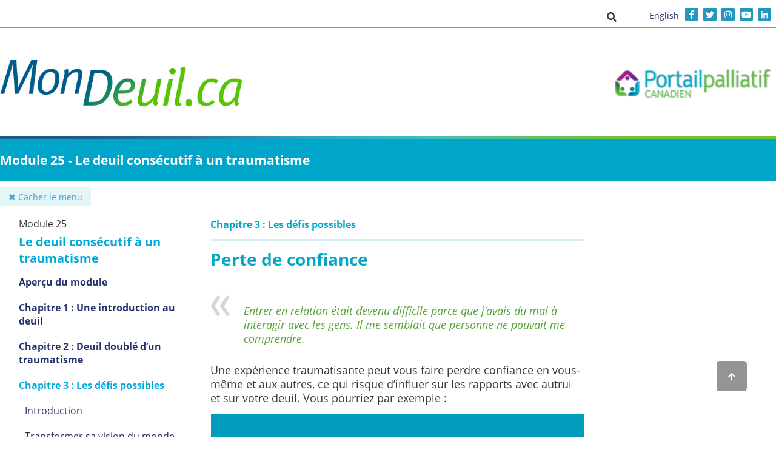

--- FILE ---
content_type: text/html; charset=utf-8
request_url: https://mondeuil.ca/mod/lesson/view.php?id=1104&pageid=2689
body_size: 20948
content:
<!DOCTYPE html>

<html  dir="ltr" lang="fr-ca" xml:lang="fr-ca">
<head>
	<title>Le deuil consécutif à un traumatisme: Chapitre 3 : Les défis possibles: Perte de confiance</title>
	<link rel="shortcut icon" href="https://mondeuil.ca/theme/image.php/kidsgrief/theme/1705692930/favicon" />
	<link href="https://fonts.googleapis.com/css2?family=Ubuntu:ital,wght@0,300;0,400;0,500;0,700;1,300;1,400;1,500;1,700&display=swap" rel="stylesheet">
	<meta http-equiv="Content-Type" content="text/html; charset=utf-8" />
<meta name="keywords" content="moodle, Le deuil consécutif à un traumatisme: Chapitre 3 : Les défis possibles: Perte de confiance" />
<link rel="stylesheet" type="text/css" href="https://mondeuil.ca/theme/yui_combo.php?rollup/3.17.2/yui-moodlesimple-min.css" /><script id="firstthemesheet" type="text/css">/** Required in order to fix style inclusion problems in IE with YUI **/</script><link rel="stylesheet" type="text/css" href="https://mondeuil.ca/theme/styles.php/kidsgrief/1705692930_1/all" />
<script>
//<![CDATA[
var M = {}; M.yui = {};
M.pageloadstarttime = new Date();
M.cfg = {"wwwroot":"https:\/\/mondeuil.ca","sesskey":"AAXHwdQZ0I","sessiontimeout":"7200","themerev":"1705692930","slasharguments":1,"theme":"kidsgrief","iconsystemmodule":"core\/icon_system_fontawesome","jsrev":-1,"admin":"admin","svgicons":true,"usertimezone":"Am\u00e9rique\/Toronto","contextid":2322,"langrev":1768036504,"templaterev":"1705692930"};var yui1ConfigFn = function(me) {if(/-skin|reset|fonts|grids|base/.test(me.name)){me.type='css';me.path=me.path.replace(/\.js/,'.css');me.path=me.path.replace(/\/yui2-skin/,'/assets/skins/sam/yui2-skin')}};
var yui2ConfigFn = function(me) {var parts=me.name.replace(/^moodle-/,'').split('-'),component=parts.shift(),module=parts[0],min='-min';if(/-(skin|core)$/.test(me.name)){parts.pop();me.type='css';min=''}
if(module){var filename=parts.join('-');me.path=component+'/'+module+'/'+filename+min+'.'+me.type}else{me.path=component+'/'+component+'.'+me.type}};
YUI_config = {"debug":false,"base":"https:\/\/mondeuil.ca\/lib\/yuilib\/3.17.2\/","comboBase":"https:\/\/mondeuil.ca\/theme\/yui_combo.php?","combine":true,"filter":null,"insertBefore":"firstthemesheet","groups":{"yui2":{"base":"https:\/\/mondeuil.ca\/lib\/yuilib\/2in3\/2.9.0\/build\/","comboBase":"https:\/\/mondeuil.ca\/theme\/yui_combo.php?","combine":true,"ext":false,"root":"2in3\/2.9.0\/build\/","patterns":{"yui2-":{"group":"yui2","configFn":yui1ConfigFn}}},"moodle":{"name":"moodle","base":"https:\/\/mondeuil.ca\/theme\/yui_combo.php?m\/-1\/","combine":true,"comboBase":"https:\/\/mondeuil.ca\/theme\/yui_combo.php?","ext":false,"root":"m\/-1\/","patterns":{"moodle-":{"group":"moodle","configFn":yui2ConfigFn}},"filter":null,"modules":{"moodle-core-lockscroll":{"requires":["plugin","base-build"]},"moodle-core-event":{"requires":["event-custom"]},"moodle-core-actionmenu":{"requires":["base","event","node-event-simulate"]},"moodle-core-formchangechecker":{"requires":["base","event-focus","moodle-core-event"]},"moodle-core-popuphelp":{"requires":["moodle-core-tooltip"]},"moodle-core-chooserdialogue":{"requires":["base","panel","moodle-core-notification"]},"moodle-core-languninstallconfirm":{"requires":["base","node","moodle-core-notification-confirm","moodle-core-notification-alert"]},"moodle-core-handlebars":{"condition":{"trigger":"handlebars","when":"after"}},"moodle-core-dragdrop":{"requires":["base","node","io","dom","dd","event-key","event-focus","moodle-core-notification"]},"moodle-core-tooltip":{"requires":["base","node","io-base","moodle-core-notification-dialogue","json-parse","widget-position","widget-position-align","event-outside","cache-base"]},"moodle-core-blocks":{"requires":["base","node","io","dom","dd","dd-scroll","moodle-core-dragdrop","moodle-core-notification"]},"moodle-core-notification":{"requires":["moodle-core-notification-dialogue","moodle-core-notification-alert","moodle-core-notification-confirm","moodle-core-notification-exception","moodle-core-notification-ajaxexception"]},"moodle-core-notification-dialogue":{"requires":["base","node","panel","escape","event-key","dd-plugin","moodle-core-widget-focusafterclose","moodle-core-lockscroll"]},"moodle-core-notification-alert":{"requires":["moodle-core-notification-dialogue"]},"moodle-core-notification-confirm":{"requires":["moodle-core-notification-dialogue"]},"moodle-core-notification-exception":{"requires":["moodle-core-notification-dialogue"]},"moodle-core-notification-ajaxexception":{"requires":["moodle-core-notification-dialogue"]},"moodle-core-maintenancemodetimer":{"requires":["base","node"]},"moodle-core_availability-form":{"requires":["base","node","event","event-delegate","panel","moodle-core-notification-dialogue","json"]},"moodle-backup-confirmcancel":{"requires":["node","node-event-simulate","moodle-core-notification-confirm"]},"moodle-backup-backupselectall":{"requires":["node","event","node-event-simulate","anim"]},"moodle-course-categoryexpander":{"requires":["node","event-key"]},"moodle-course-formatchooser":{"requires":["base","node","node-event-simulate"]},"moodle-course-dragdrop":{"requires":["base","node","io","dom","dd","dd-scroll","moodle-core-dragdrop","moodle-core-notification","moodle-course-coursebase","moodle-course-util"]},"moodle-course-util":{"requires":["node"],"use":["moodle-course-util-base"],"submodules":{"moodle-course-util-base":{},"moodle-course-util-section":{"requires":["node","moodle-course-util-base"]},"moodle-course-util-cm":{"requires":["node","moodle-course-util-base"]}}},"moodle-course-management":{"requires":["base","node","io-base","moodle-core-notification-exception","json-parse","dd-constrain","dd-proxy","dd-drop","dd-delegate","node-event-delegate"]},"moodle-form-passwordunmask":{"requires":[]},"moodle-form-dateselector":{"requires":["base","node","overlay","calendar"]},"moodle-form-shortforms":{"requires":["node","base","selector-css3","moodle-core-event"]},"moodle-question-searchform":{"requires":["base","node"]},"moodle-question-preview":{"requires":["base","dom","event-delegate","event-key","core_question_engine"]},"moodle-question-chooser":{"requires":["moodle-core-chooserdialogue"]},"moodle-availability_completion-form":{"requires":["base","node","event","moodle-core_availability-form"]},"moodle-availability_coursecompleted-form":{"requires":["base","node","event","moodle-core_availability-form"]},"moodle-availability_date-form":{"requires":["base","node","event","io","moodle-core_availability-form"]},"moodle-availability_grade-form":{"requires":["base","node","event","moodle-core_availability-form"]},"moodle-availability_group-form":{"requires":["base","node","event","moodle-core_availability-form"]},"moodle-availability_grouping-form":{"requires":["base","node","event","moodle-core_availability-form"]},"moodle-availability_profile-form":{"requires":["base","node","event","moodle-core_availability-form"]},"moodle-mod_assign-history":{"requires":["node","transition"]},"moodle-mod_customcert-rearrange":{"requires":["dd-delegate","dd-drag"]},"moodle-mod_quiz-quizbase":{"requires":["base","node"]},"moodle-mod_quiz-autosave":{"requires":["base","node","event","event-valuechange","node-event-delegate","io-form"]},"moodle-mod_quiz-modform":{"requires":["base","node","event"]},"moodle-mod_quiz-questionchooser":{"requires":["moodle-core-chooserdialogue","moodle-mod_quiz-util","querystring-parse"]},"moodle-mod_quiz-toolboxes":{"requires":["base","node","event","event-key","io","moodle-mod_quiz-quizbase","moodle-mod_quiz-util-slot","moodle-core-notification-ajaxexception"]},"moodle-mod_quiz-dragdrop":{"requires":["base","node","io","dom","dd","dd-scroll","moodle-core-dragdrop","moodle-core-notification","moodle-mod_quiz-quizbase","moodle-mod_quiz-util-base","moodle-mod_quiz-util-page","moodle-mod_quiz-util-slot","moodle-course-util"]},"moodle-mod_quiz-util":{"requires":["node","moodle-core-actionmenu"],"use":["moodle-mod_quiz-util-base"],"submodules":{"moodle-mod_quiz-util-base":{},"moodle-mod_quiz-util-slot":{"requires":["node","moodle-mod_quiz-util-base"]},"moodle-mod_quiz-util-page":{"requires":["node","moodle-mod_quiz-util-base"]}}},"moodle-message_airnotifier-toolboxes":{"requires":["base","node","io"]},"moodle-filter_glossary-autolinker":{"requires":["base","node","io-base","json-parse","event-delegate","overlay","moodle-core-event","moodle-core-notification-alert","moodle-core-notification-exception","moodle-core-notification-ajaxexception"]},"moodle-filter_mathjaxloader-loader":{"requires":["moodle-core-event"]},"moodle-editor_atto-editor":{"requires":["node","transition","io","overlay","escape","event","event-simulate","event-custom","node-event-html5","node-event-simulate","yui-throttle","moodle-core-notification-dialogue","moodle-core-notification-confirm","moodle-editor_atto-rangy","handlebars","timers","querystring-stringify"]},"moodle-editor_atto-plugin":{"requires":["node","base","escape","event","event-outside","handlebars","event-custom","timers","moodle-editor_atto-menu"]},"moodle-editor_atto-menu":{"requires":["moodle-core-notification-dialogue","node","event","event-custom"]},"moodle-editor_atto-rangy":{"requires":[]},"moodle-report_eventlist-eventfilter":{"requires":["base","event","node","node-event-delegate","datatable","autocomplete","autocomplete-filters"]},"moodle-report_loglive-fetchlogs":{"requires":["base","event","node","io","node-event-delegate"]},"moodle-gradereport_grader-gradereporttable":{"requires":["base","node","event","handlebars","overlay","event-hover"]},"moodle-gradereport_history-userselector":{"requires":["escape","event-delegate","event-key","handlebars","io-base","json-parse","moodle-core-notification-dialogue"]},"moodle-tool_capability-search":{"requires":["base","node"]},"moodle-tool_lp-dragdrop-reorder":{"requires":["moodle-core-dragdrop"]},"moodle-tool_monitor-dropdown":{"requires":["base","event","node"]},"moodle-assignfeedback_editpdf-editor":{"requires":["base","event","node","io","graphics","json","event-move","event-resize","transition","querystring-stringify-simple","moodle-core-notification-dialog","moodle-core-notification-alert","moodle-core-notification-warning","moodle-core-notification-exception","moodle-core-notification-ajaxexception"]},"moodle-atto_accessibilitychecker-button":{"requires":["color-base","moodle-editor_atto-plugin"]},"moodle-atto_accessibilityhelper-button":{"requires":["moodle-editor_atto-plugin"]},"moodle-atto_accordions-button":{"requires":["moodle-editor_atto-plugin"]},"moodle-atto_align-button":{"requires":["moodle-editor_atto-plugin"]},"moodle-atto_bold-button":{"requires":["moodle-editor_atto-plugin"]},"moodle-atto_charmap-button":{"requires":["moodle-editor_atto-plugin"]},"moodle-atto_clear-button":{"requires":["moodle-editor_atto-plugin"]},"moodle-atto_clinicstrategy-button":{"requires":["moodle-editor_atto-plugin"]},"moodle-atto_clinictip-button":{"requires":["moodle-editor_atto-plugin"]},"moodle-atto_collapse-button":{"requires":["moodle-editor_atto-plugin"]},"moodle-atto_dialogcards-usedfiles":{"requires":["node","escape"]},"moodle-atto_dialogcards-button":{"requires":["moodle-editor_atto-plugin"]},"moodle-atto_emojipicker-button":{"requires":["moodle-editor_atto-plugin"]},"moodle-atto_emoticon-button":{"requires":["moodle-editor_atto-plugin"]},"moodle-atto_equation-button":{"requires":["moodle-editor_atto-plugin","moodle-core-event","io","event-valuechange","tabview","array-extras"]},"moodle-atto_h5p-button":{"requires":["moodle-editor_atto-plugin"]},"moodle-atto_hotspot-usedfiles":{"requires":["node","escape"]},"moodle-atto_slidercards-button":{"requires":["moodle-editor_atto-plugin"]},"moodle-atto_hovercard-button":{"requires":["moodle-editor_atto-plugin"]},"moodle-atto_html-beautify":{},"moodle-atto_html-codemirror":{"requires":["moodle-atto_html-codemirror-skin"]},"moodle-atto_html-button":{"requires":["promise","moodle-editor_atto-plugin","moodle-atto_html-beautify","moodle-atto_html-codemirror","event-valuechange"]},"moodle-atto_image-button":{"requires":["moodle-editor_atto-plugin"]},"moodle-atto_indent-button":{"requires":["moodle-editor_atto-plugin"]},"moodle-atto_interactivityreveals-button":{"requires":["moodle-editor_atto-plugin"]},"moodle-atto_italic-button":{"requires":["moodle-editor_atto-plugin"]},"moodle-atto_link-button":{"requires":["moodle-editor_atto-plugin"]},"moodle-atto_managefiles-usedfiles":{"requires":["node","escape"]},"moodle-atto_managefiles-button":{"requires":["moodle-editor_atto-plugin"]},"moodle-atto_media-button":{"requires":["moodle-editor_atto-plugin","moodle-form-shortforms"]},"moodle-atto_modal-button":{"requires":["moodle-editor_atto-plugin"]},"moodle-atto_noautolink-button":{"requires":["moodle-editor_atto-plugin"]},"moodle-atto_orderedlist-button":{"requires":["moodle-editor_atto-plugin"]},"moodle-atto_recordrtc-recording":{"requires":["moodle-atto_recordrtc-button"]},"moodle-atto_recordrtc-button":{"requires":["moodle-editor_atto-plugin","moodle-atto_recordrtc-recording"]},"moodle-atto_resourcesmanager-button":{"requires":["moodle-editor_atto-plugin"]},"moodle-atto_rollover-button":{"requires":["moodle-editor_atto-plugin"]},"moodle-atto_rtl-button":{"requires":["moodle-editor_atto-plugin"]},"moodle-atto_slidercards-usedfiles":{"requires":["node","escape"]},"moodle-atto_strike-button":{"requires":["moodle-editor_atto-plugin"]},"moodle-atto_subscript-button":{"requires":["moodle-editor_atto-plugin"]},"moodle-atto_superscript-button":{"requires":["moodle-editor_atto-plugin"]},"moodle-atto_switch-button":{"requires":["moodle-editor_atto-plugin"]},"moodle-atto_table-button":{"requires":["moodle-editor_atto-plugin","moodle-editor_atto-menu","event","event-valuechange"]},"moodle-atto_textstyle-button":{"requires":["moodle-editor_atto-plugin"]},"moodle-atto_title-button":{"requires":["moodle-editor_atto-plugin"]},"moodle-atto_toptabs-button":{"requires":["moodle-editor_atto-plugin"]},"moodle-atto_underline-button":{"requires":["moodle-editor_atto-plugin"]},"moodle-atto_undo-button":{"requires":["moodle-editor_atto-plugin"]},"moodle-atto_unorderedlist-button":{"requires":["moodle-editor_atto-plugin"]},"moodle-atto_videomanager-button":{"requires":["moodle-editor_atto-plugin"]}}},"gallery":{"name":"gallery","base":"https:\/\/mondeuil.ca\/lib\/yuilib\/gallery\/","combine":true,"comboBase":"https:\/\/mondeuil.ca\/theme\/yui_combo.php?","ext":false,"root":"gallery\/-1\/","patterns":{"gallery-":{"group":"gallery"}}}},"modules":{"core_filepicker":{"name":"core_filepicker","fullpath":"https:\/\/mondeuil.ca\/lib\/javascript.php\/-1\/repository\/filepicker.js","requires":["base","node","node-event-simulate","json","async-queue","io-base","io-upload-iframe","io-form","yui2-treeview","panel","cookie","datatable","datatable-sort","resize-plugin","dd-plugin","escape","moodle-core_filepicker","moodle-core-notification-dialogue"]},"core_comment":{"name":"core_comment","fullpath":"https:\/\/mondeuil.ca\/lib\/javascript.php\/-1\/comment\/comment.js","requires":["base","io-base","node","json","yui2-animation","overlay","escape"]},"mathjax":{"name":"mathjax","fullpath":"https:\/\/cdn.jsdelivr.net\/npm\/mathjax@2.7.8\/MathJax.js?delayStartupUntil=configured"}}};
M.yui.loader = {modules: {}};

//]]>
</script>

<!-- This is a comment 
<!-- Google Tag Manager -->
<script>(function(w,d,s,l,i){w[l]=w[l]||[];w[l].push({'gtm.start':
new Date().getTime(),event:'gtm.js'});var f=d.getElementsByTagName(s)[0],
j=d.createElement(s),dl=l!='dataLayer'?'&l='+l:'';j.async=true;j.src=
'https://www.googletagmanager.com/gtm.js?id='+i+dl;f.parentNode.insertBefore(j,f);
})(window,document,'script','dataLayer','GTM-52KZTK5');</script>
<!-- End Google Tag Manager -->
<!-- COMMON TAGS -->
<meta charset="utf-8">

<title>Portail palliative Canadien – MonDeuil.ca</title>
<!-- Search Engine -->
<meta name="description" content="Parce que c’est dur de perdre quelqu’un...
">
<meta name="image" content="https://mygrief.ca/theme/image.php/kidsgrief/theme/1637083174/promo/preview1">
<!-- Schema.org for Google -->
<meta itemprop="name" content="Portail palliative Canadien – MonDeuil.ca">
<meta itemprop="description" content="Parce que c’est dur de perdre quelqu’un...">
<meta itemprop="image" content="https://mygrief.ca/theme/image.php/kidsgrief/theme/1637083174/promo/preview1">
<!-- Twitter -->
<meta name="twitter:card" content="summary">
<meta name="twitter:title" content="Portail palliative Canadien – MonDeuil.ca">
<meta name="twitter:description" content="Le site MonDeuil.ca aide les gens à cheminer dans leur deuil dans le confort de leur foyer et à leur propre rythme. Il vous aidera peut-être à comprendre votre deuil et à aborder certaines des questions les plus difficiles qui pourraient se présenter à vous. Il a été développé par des personnes qui ont vécu la mort d’un être cher ainsi que des spécialistes du deuil. Il complète les ressources offertes à l’échelon local et offre une solution aux personnes qui n’ont pas facilement accès à des services d’accompagnement du deuil.">
<!-- Open Graph general (Facebook, Pinterest & Google+) -->
<meta name="og:title" content="Portail palliative Canadien – MonDeuil.ca">
<meta name="og:description" content="Le site MonDeuil.ca aide les gens à cheminer dans leur deuil dans le confort de leur foyer et à leur propre rythme. Il vous aidera peut-être à comprendre votre deuil et à aborder certaines des questions les plus difficiles qui pourraient se présenter à vous. Il a été développé par des personnes qui ont vécu la mort d’un être cher ainsi que des spécialistes du deuil. Il complète les ressources offertes à l’échelon local et offre une solution aux personnes qui n’ont pas facilement accès à des services d’accompagnement du deuil.">
<meta name="og:image" content="https://mygrief.ca/theme/image.php/kidsgrief/theme/1637083174/promo/preview1">
<meta name="og:url" content="https://mondeuil.ca/">
<meta name="og:site_name" content="Portail palliative Canadien – MonDeuil.ca
">
<meta name="og:type" content="website">



	<meta name="og:title" content="Le deuil consécutif à un traumatisme: Chapitre 3 : Les défis possibles: Perte de confiance">
	<meta name="twitter:title" content="Le deuil consécutif à un traumatisme: Chapitre 3 : Les défis possibles: Perte de confiance">
	
	<meta name="viewport" content="width=device-width, initial-scale=1.0">
	
	<style>
	    /* ------------------12-10-2020 start------------*/
	 .path-mod-lesson .bottom-links_prev a, .path-mod-lesson .bottom-links_next a,
	 .path-mod-quiz .bottom-links_prev a, .path-mod-quiz .bottom-links_next a{
      display: flex;
	  align-items: center;
	  height: 31px;
      }
    .bottom-links_next a span {
    text-overflow: ellipsis;
    white-space: nowrap;
    overflow: hidden;
    display: block;
    }
    .path-mod-lesson .bottom-links_prev a span,
	.path-mod-quiz .bottom-links_prev a span {
    text-overflow: ellipsis;
    white-space: nowrap;
    overflow: hidden;
    display: block;
     }
     .path-mod-lesson .bottom-links_next a,
	 .path-mod-quiz .bottom-links_next a {
    justify-content: right;
     }
	 .tip p strong {
      background: url('https://mondeuil.ca/theme/kidsgrief/pix/video/tipicon.png') 0 0 no-repeat;
      padding-left: 30px;
      background-size: 22px;
     }
     .tip {
       background: #315a85;
       padding: 15px;
       color: #fff;
      }
	  .logo-main img {
		  width: 400px;
	  }
	  @media only screen and (max-width: 1200px) {
		.logo-main img {
		  width: 350px;
	  	}
	  }
	  @media only screen and (max-width: 770px) {
		.logo-main {
		    margin-top: 10px;
	  	}
	  }
		body.path-mod .mainBlock{
			background-color: #ffffff !important;
		}
		body .aside-menu_title,
		body .aside-menu_list.-level1 .aside-menu_link
		{
			color: #293267;
		}
		body .aside-menu_list.-level1 .aside-menu_li.-active>.aside-menu_link,
		body .aside-menu_item.-active .aside-menu_title
		{
			color:#27326b;
			font-family: "Open Sans";
			font-weight: bold;
			font-size: 20px;
			line-height: normal;
		}
		body .aside-menu_list.-level1 .aside-menu_li .aside-menu_link:first-child {
			color:#27326b;
			font-family: "Open Sans";
			font-weight: bold;
			font-size: 16px;
			line-height: normal;
			padding-bottom: 19px;
		}
		body .aside-menu_list.-level2 .aside-menu_li .aside-menu_link:first-child {
			color:#27326b;
			font-family: "Open Sans";
			font-size: 16px;
			line-height: normal;
			padding-bottom: 30px;
			font-weight: 400;
		}

		.seeAlsoStyle a{
		    color: #25adda;
		}
		body .bottom-links_prev a, body .bottom-links_next a{
			    color: #000;
		}
		.bottom-links_prev {
		    width: 42%;
		    text-align: left;
		    float: left;
		}
		.bottom-links_pagination {
			    width: 15%;
			}	
		.bottom-links_next {
		    width: 42%;
		    text-align: right;
		}	
		body  .reveal-section .desc-area{
			    max-height: inherit;
			}
	body .aside-menu a.aside-menu_title {
      display: block !important;
    }
 body .path-mod-lesson #nav-drawer[data-region="drawer"],
 body .path-mod-quiz #nav-drawer[data-region="drawer"] {
	    height: auto !important;
}
	
	@media only screen and (max-width: 991px) {
     body .reveal-section .desc-area {
     margin-left: 0px;
     }
    }		
/*------------------ 12-10-2020 end-----------------*/
#page-mod-lesson-view .welcome, 
#page-mod-quiz-view .welcome {
	background-image: none !important;
	    min-height: auto;

}
#page-mod-lesson-view .welcome_wrap,
#page-mod-quiz-view .welcom_wrap {
	min-height: auto;
}
#page-mod-lesson-view .welcome_text .course_welcome_normal,
#page-mod-quiz-view .welcome_text .course_welcome_normal {
	font-size: 18px;
    line-height: 20px;
    display: block;
    width: 100%;
    border-bottom: 1px solid;
    text-transform: uppercase;
}

#page-mod-lesson-view .welcome_text .course_welcome_bold,
#page-mod-quiz-view .welcome_text .course_welcome_bold {
    font-size: 40px;
    line-height: 56px;
    color: #fff;
}
    .welcome .welcome_wrap {
	padding: 0;
	background-color: #00a6c7
}

.welcome .welcome_text {
	width: 33%;
	background-color: #00a6c7;
	color: #fff;
	padding: 5%;
	-webkit-box-sizing: border-box;
	box-sizing: border-box
}

.welcome .welcome_img {
	max-width: 100%
}

.welcome .welcome_text img {
	max-width: 100%
}

.welcome .welcome_text .welcome_highlight {
	color: #fff;
	font-family: "Open Sans" !important;
	text-decoration: underline;
	display: block;
	font-weight: 700
}

.welcome .welcome_text .welcome_normal {
	color: #fff;
	font-family: "Open Sans";
	font-style: italic;
	display: block
}

.welcome .welcome_img {
	max-width: 100%
}

.welcome .welcome_item {
	text-align: center
}

@media only screen and (min-device-width:1824px) {
	.welcome .welcome_text .welcome_highlight {
		font-size: 46px;
		line-height: 56px
	}
	.welcome .welcome_text .welcome_normal {
		font-size: 28px;
		line-height: 34px
	}
}

@media only screen and (min-device-width:1224px) and (max-device-width:1823px) {
	.welcome .welcome_text .welcome_highlight {
		font-size: 46px;
		line-height: 56px
	}
	.welcome .welcome_text .welcome_normal {
		font-size: 28px;
		line-height: 34px
	}
}

@media only screen and (min-device-width:768px) and (max-device-width:1223px) {
	.welcome .welcome_text .welcome_highlight {
		font-size: 32px;
		line-height: 40px
	}
	.welcome .welcome_text .welcome_normal {
		font-size: 20px;
		line-height: 24px
	}
}

@media only screen and (min-device-width:320px) and (max-device-width:767px) {
	.welcome .welcome_text .welcome_highlight {
		font-size: 14px;
		line-height: 18px
	}
	.welcome .welcome_text .welcome_normal {
		font-size: 10px;
		line-height: 12px
	}
	#header-main {
		padding: 5px 0
	}
	#header-main .logo img {
		width: 100%
	}
	#header-main .navbar button {
		width: 100%;
		text-align: center
	}
	.logo-main img {
    width: 160px;
    }
    .logo-site img {
    	width: 160px;
    }
}

@media (max-width:1180px) {
	.welcome .welcome_text {
		width: 28%;
		background-color: #00a6c7;
		color: #fff;
		padding: 2%;
		-webkit-box-sizing: border-box;
		box-sizing: border-box
	}
	.welcome .welcome_text .welcome_highlight {
		font-size: 40px;
		line-height: 1.3
	}
	.welcome .welcome_text .welcome_normal {
		font-size: 22px;
		line-height: 1.3
	}
	.welcome .welcome_img {
		max-width: 63%
	}
}

@media (max-width:690px) {
	.welcome .welcome_text .welcome_highlight {
		font-size: 27px;
		line-height: 1.3
	}
	.welcome .welcome_text .welcome_normal {
		font-size: 18px;
		line-height: 1.3
	}
	.welcome .welcome_img {
		width: 100%
	}
	.welcome_wrap {
		min-width: 480px;
		flex-direction: column
	}
	.welcome .welcome_text {
		width: 100%;
		text-align: center;
		background-color: #00a6c7;
		color: #fff;
		padding: 2%;
		-webkit-box-sizing: border-box;
		box-sizing: border-box
	}
}

@media (max-width:480px) {
	.welcome_wrap {
		min-width: auto;
		max-width: 100%
	}
}

		body {
			background-color:  !important;
		}
		body.path-mod-lesson .centerBlock,
		body.path-mod-quiz .centerBlock{
			margin: 0 auto;
			//max-width: 1150px;
		}
		.region-coloring {
			border: 1px solid ;
			background-color: #fff;
		}

		h2 {
			color: ;
		}
		body.path-mod-lesson #page-wrapper,
		body.path-mod-quiz #page-wrapper{
			position: relative;
			display: -webkit-box;
			display: -ms-flexbox;
			display: flex;
			-webkit-box-pack: end;
			-ms-flex-pack: end;
			justify-content: flex-end;
			padding-top: 70px;
			width: 100%;
		}
		.path-mod-lesson #page.container-fluid,
		.path-mod-quiz #page.container-fluid {
			width: calc(100% - 276px);
			padding: 0px;
			margin: 0;
			transition: all .2s;
		}
		.path-mod-lesson #nav-drawer.closed,
		.path-mod-quiz #nav-drawer.closed {
			display: none;
		}
		.path-mod-lesson #nav-drawer.closed + #page.container-fluid,
		.path-mod-quiz #nav-drawer.closed + #page.container-fluid{
			width: 100%;
		}
		.path-mod-lesson #nav-drawer[data-region="drawer"],
		.path-mod-quiz #nav-drawer[data-region="drawer"] {
			position: relative;
			width: 20%;
			left: 0;
			top: 100px;
			height: calc(100% - 75px) !important;
			min-height: calc(100vh - 355px) !important;
			padding: 10px 0px 20px 0;
			box-sizing: border-box;
		}

		.container-bottom-links {
			position: relative;
			display: -webkit-box;
			display: -ms-flexbox;
			display: flex;
			justify-content: center;
			padding: 10px 60px;
			text-align: center;
			background-color: #00a0a8;
			border-radius: 0 0 20px 20px;
		}

		.bottom-links_prev a,
		.bottom-links_next a {
			margin: 0 10px;
			color: white;
			text-decoration: none;
		}

		.bottom-links_prev a {
			padding-left: 20px;
			background-size: auto 100%;
		}

		.bottom-links_next a {
			padding-right: 20px;
			background-size: auto 100%;
		}

		.bottom-links_previcon {
			display: inline-block;

		}
		.bottom-links_home {
			position: absolute;
			left: 10px;
			top: 10px;
			display: inline-block;
			width: 20px;
			height: 20px;			
		}
		.bottom-links_home img {
			max-width: 100%;
			max-height: 100%;
		}
		.path-mod-lesson .singlebutton {
			display: none;
		}
		.path-mod-lesson .branchbuttoncontainer {
			display: none !important;
		}
		@media screen and (max-width: 1400px) {
			.path-mod-lesson #nav-drawer[data-region="drawer"],
			.path-mod-quiz #nav-drawer[data-region="drawer"]{
				width: 272px;
			}
			.path-mod-lesson #page.container-fluid,
			.path-mod-quiz #page.container-fluid {
				width: 76%;
			}
		}
		@media screen and (max-width: 1200px) {
			body.path-mod-lesson .centerBlock,
			body.path-mod-quiz .centerBlock {
				padding: 0 15px;
			}
			body.path-mod-lesson #page-wrapper,
			body.path-mod-quiz #page-wrapper {
				display: block;				
			}
			.path-mod-lesson #page.container-fluid,
			.path-mod-quiz #page.container-fluid {
				width: 100%;
				padding: 0;
				box-sizing: border-box;
			}
			.path-mod-lesson #nav-drawer[data-region="drawer"],
			.path-mod-quiz #nav-drawer[data-region="drawer"] {
				position: fixed;
				width: 350px;
				left: 0;
				top: 0;
				height: 100% !important;
				box-sizing: border-box;
				background: white;
				border: 1px solid #a3b73c;
				padding: 20px;
			}
			body.path-mod-lesson .row,
			body.path-mod-quiz .row {
				margin: 0;
			}
			body.path-mod-lesson #region-main-box,
			body.path-mod-quiz #region-main-box {
				padding: 0;
			}
			body.path-mod-lesson .container-fluid,
			body.path-mod-quiz .container-fluid {
				padding: 0;
			}
		}
		@media screen and (max-width: 480px) {
			.path-mod-lesson #nav-drawer[data-region="drawer"],
			.path-mod-quiz #nav-drawer[data-region="drawer"] {
				position: fixed;
				width: 320px;
				left: 0;
				top: 0;
				height: 100% !important;
				box-sizing: border-box;
				background: white;
				border: 1px solid #a3b73c;
				padding: 10px;
			}
		}

		.path-mod-lesson #page-wrapper,
		.path-mod-quiz #page-wrapper {
			margin-bottom: 0;			
		}
		#page {
			//margin-top: 30px;
		}

		.headerBoxContainer {
			text-align: right;
		}
		.headerBox {
			background-color: #00a0a8;
			display: inline-block;
			color: #FFF;
			padding: 10px;
			border-radius: 20px 20px 0 0px;
		}

		.card-block.bookContent {
			border-radius: 20px 0 0 0px;
		}
		.card-block.bookContent h2 {
			color: #666;
			font-weight: bold;
			font-size: 15px;
		}
		.card-block.bookContent h3 {			
			color: #00a0a8;
			font-size: 2rem;
		}
		[data-region="blocks-column"] {
			margin-top: 30px;
		}
		[data-region="blocks-column"] h4 {
			color: ;
		}

		.courseView.course0 .courseTitle:before {
			background-color: #A1B639;
		}
		.courseView.course1 .courseTitle:before {
			background-color: #46A4CB;
		}
		.courseView.course2 .courseTitle:before {
			background-color: #D55527;
		}

		.courseView {
			padding-left:20px;
			margin-bottom: 5px;
		}
		.courseTitle {
			height: 65px;
			position: relative;
		}
		.courseTitle:before {
			position: absolute;
			content: '';
			height: 100%;
			width: 5px;
			left: -20px;
			top: 0;
		}
		.courseTitle a {
			color: #3b3b3b;
			position: absolute;
			top: 50%;
			left: 0;
			transform: translate(0, -50%);
			width: 100%;
			font-size: 17px;
			font-weight: bold;
			line-height: 110%;
		}

		div[class^="book_toc"] > ul
		{
			padding-left: 0;
		}

		div[class^="book_toc"] > ul > li > a:before,
		div[class^="book_toc"] > ul > li > strong:before
		{
			content: "â€º";
			font-size: 22px;
			font-weight: bold;
			color: #46A4CB;
			padding-right:10px;
			text-decoration: none;
		}

		div[class^="book_toc"] ul
		{
			list-style: none;
		}

		div[class^="book_toc"] a {
			color: #3b3b3b;
		}

		div[class^="book_toc"] strong {
			color: #46A4CB;
		}
		/*.top0 {
			top: 0 !important;
			height: 100%;
			position: fixed !important;
		}
		.top0 .aside-menu {
			padding: 0 0 0 20px;
		}*/

		@media (min-width: 768px) {
			body.drawer-open-left {
				margin-left: 0;
			}
			#nav-drawer {
			}
			.top0 .aside-menu {
				padding: 0px;
			}
		}
		#nav-drawer {
			background-color: transparent;
		}
		.text-right {
			text-align: right;
		}
		button#toggleNavBtn {
			position: absolute;
			left: 0px;
			top: 60px;
			z-index: 1;
			color: #898989;
			background-color: transparent;
			border: none;
			transition: all .3s;
		}
		.closeBtn {
			display: none;
			color: #3b3b3b;
			font-size: 16px;
		}
		.navtop {
			display: none;
		}


		@media (max-width: 800px) {
			button#toggleNavBtn {
				width: 100%;
				top: 30px;
				left: 0px;
				margin-right: 0 !important;
			}
		}
		@media (max-width: 544px) {
			.col-sm-6 {
				clear: both;
			}
			button#toggleNavBtn {
				width: 100%;
				margin-bottom: 10px;
			}
		}

		.aside-menu {
	display: block;
	margin-bottom: 10px;
	padding: 0
}

.aside-menu_list.-level1 {
	display: none;
	padding-left: 0px;
	font-size: 15px
}

.aside-menu_item.-active .aside-menu.-level1 {
	display: block
}

.aside-menu_list.-level2 {
	margin-top: 0px;
	padding-left: 10px;
	font-size: 13px
}

.aside-menu_list.-level1 .aside-menu_link {
	color: #00abe0;
	padding: 10px 10px 10px 0px !important;
}

.aside-menu_list.-level2 .aside-menu_link {
	background: none
}

.aside-menu_li.-active .aside-menu_list.-level2 {
	display: block
}

.aside-menu_item.-active>.aside-menu_list {
	display: block
}

.aside-menu_title {
	display: -webkit-box;
	display: -ms-flexbox;
	display: flex;
	-webkit-box-align: center;
	-ms-flex-align: center;
	align-items: center;
	padding: 5px 0 5px 0px;
	margin-bottom: 0px;
	font-size: 17px;
	text-decoration: none;
	color: black;
	font-weight: 700;
	-webkit-transition: all .3s;
	-o-transition: all .3s;
	transition: all .3s
}

.aside-menu_subtitle {
	font-family: "Open Sans" !important;
	color: #333333;
	line-height: 15px;
	font-size: 16px;
}

.aside-menu_title:hover {
	text-decoration: none
}

.aside-menu_link .chapter-title {
	display: inline-block;
	font-weight: 700;
	margin-bottom: 0;
	margin-right: 5px
}

.aside-menu_list.-level1 .aside-menu_li {
	display: block;
	padding-left: 0px;
	margin-bottom: 0 !important;
	-webkit-transition: all .2s;
	-o-transition: all .2s;
	transition: all .2s
}

.aside-menu_list.-level1 .aside-menu_li.-active>.aside-menu_link {
	color: #00abda !important;
}

.aside-menu_list.-level1 .aside-menu_list.-level2 .aside-menu_li,
.aside-menu_list.-level1 .aside-menu_list.-level2 .aside-menu_li.-active {
	padding-left: 0;
	margin-bottom: 1px;
	background: none
}

.aside-menu_list.-level2 .aside-menu_li.-active .aside-menu_link,
.aside-menu_item.-active .aside-menu_title,
.aside-menu_list.-level1 .aside-menu_li .aside-menu_link:hover {
	color: #00abda
}

.aside-menu_list.-level1 .aside-menu_link {
	display: block;
	color: #46abdc;
	text-decoration: none;
	font-weight: 600
}

@media screen and (max-width:1600px) {
	.aside-menu {
		max-width: 273px
	}
}

.close-aside-menu {
	display: none
}

@media screen and (max-width:1200px) {
	.close-aside-menu {
		display: block;
		padding: 10px 0;
		margin-bottom: 20px;
		cursor: pointer;
		border-radius: 3px;
		color: #fff;
		text-align: center;
		background-color: #46a4cb;
		border: none
	}
}
.headerBox {
    display: none;
    margin-bottom: 15px;
    text-transform: inherit;
    border-radius: 0;
    border-bottom: 3px solid;
    text-align: left;
    width: 100%;
    background-color: #00819B;
    color: #fff;
    font-size: 21px;
    font-weight: 700;
    padding: 20px 50px;
}
.container-bottom-links {
    background-color: #fff;
    border-top: 3px solid #d7f1f7;
    border-radius: 0;
	margin-top: 0;
    width: auto;
    max-width: 768px;
    position: relative;
    display: -webkit-box;
    display: -ms-flexbox;
    display: flex;
    justify-content: space-between;
    padding: 12px 0px;
    text-align: center;
	margin-left: 40px;
}
.path-mod-lesson .bottom-links_home,
.path-mod-quiz .bottom-links_home {
    position: absolute;
    left: 10px;
    top: 10px;
    display: inline-block;
    width: 32px;
    height: 32px;
    background-color: #25adda;
    padding: 5px;
    border-radius: 3px;
}
.path-mod-lesson .bottom-links_prev,
.path-mod-quiz .bottom-links_prev{
    width: auto;
	max-width: 40%;
    text-align: left;
    float: left;
}
.path-mod-lesson .bottom-links_prev a, .path-mod-lesson .bottom-links_next a,
.path-mod-quiz .bottom-links_prev a, .path-mod-quiz .bottom-links_next a {
    color: #25adda;
    font-size: 14px;
	margin: 0px;
}
.path-mod-lesson .bottom-links_prev a span, .path-mod-lesson .bottom-links_next a span,
.path-mod-quiz .bottom-links_prev a span, .path-mod-quiz .bottom-links_next a span  {
	display: none !important;
}

.path-mod-lesson .bottom-links_pagination,
.path-mod-quiz .bottom-links_pagination {
    width: 100%;
}
.path-mod-lesson .bottom-links_pagination span,
.path-mod-quiz .bottom-links_pagination span {
    display: inline-block;
    height: 31px;
    padding: 7px;
	font-family: "Open Sans" !important;
	font-weight: normal;
    color: #333333;
    font-size: 16px;
}
.path-mod-lesson .bottom-links_next,
.path-mod-quiz .bottom-links_next {
    width: auto;
    text-align: right;
	max-width: 40%;
}
.card-block.bookContent h3 {
    color: #00A0A8;
    font-size: 28px;
    font-weight: bold;
    text-transform: inherit;
}
.card-block.bookContent h2 {
    font-weight: bold;
    font-size: 16px;
    margin-bottom: 15px;
    text-transform: inherit;
    color: #00a6c9;
    padding: 12px 0px 15px 0px;
    border-bottom: 3px solid #d7f1f7;
	font-family: "Open Sans" !important;
}
.card-block.bookContent h3 {
    color: #00a6c9;
    font-size: 28px;
    font-weight: bold;
    text-transform: inherit;
	font-family: "Open Sans" !important;
	margin-bottom: 16px;
}

.card-block.bookContent .contents * {
	font-family: "Open Sans" !important;
}
.path-mod-lesson .bottom-links_next .next_img,
.path-mod-quiz .bottom-links_next .next_img {
    display: inline-block;
    height: 31px;
    padding: 5px;
    border-radius: 3px;
    margin-left: 5px;
}
.path-mod-lesson .bottom-links_prev .previous_img,
.path-mod-quiz .bottom-links_prev .previous_img {
    display: inline-block;
    height: 31px;
    padding: 5px;
    border-radius: 3px;
    margin-right: 5px;
    margin-left: 0;
}
.bottom-links_next a {
    padding-right: 0 !important;
}
.path-mod-lesson .region-coloring,
.path-mod-quiz .region-coloring {
    border: none;
}
.path-mod .mainBlock {
    padding: 0;
    background-color: white;
}
.path-mod .mainBlock .coursename {
    display: block;
    width: 100%;
    background-color: #00a6c9;
    color: #fff;
    font-size: 21px;
    font-weight: 700;
    padding: 20px 0px;
  	font-family: "Open Sans" !important;
  	font-weight: bold;
    vertical-align: middle;
    max-height: 70px;
}
.path-mod .mainBlock .coursename .coursename_text {
    max-width: 1400px;
    margin: auto;
}
.card-block.bookContent {
    padding-top: 50px;
}

.template-banner {
	background-image: url(/theme/welcome/gradient-top),url(/theme/welcome/gradient-bottom);
    background-repeat: repeat-x,repeat-x;
    background-color: #fff;
    background-position: center top,center bottom;
	max-height: 443px;
    height: 443px;
}

.template-banner__wrapper {
	padding: 0;
	background-color: #ffffff;
	display: -webkit-box;
	display: -webkit-flex;
	display: -ms-flexbox;
	display: flex;
	-webkit-box-pack: justify;
	-ms-flex-pack: justify;
	justify-content: flex-end;
	-webkit-box-align: center;
	-ms-flex-align: center;
	align-items: center;
	margin: 0 auto;
	-webkit-box-sizing: border-box;
	box-sizing: border-box;
}

.template-banner__text {
	float: left;
	font-size: 36px;
	line-height: 45px;
	color: #666;
	width: 100%;
	background-color: transparent;
	color: #00a6c7;
	-webkit-box-sizing: border-box;
	box-sizing: border-box;
    margin: auto;
	position: absolute;
    left: 0;
    right: 0;
    max-width: 1400px;
    z-index: 1;
}

.template-banner__normal {
	font-size: 18px;
    line-height: normal;
	display: table;
    width: auto;
    border-bottom: 1px solid;
    text-transform: uppercase;
	font-family: "Open Sans" !important;
	font-weight: bold;
	padding-bottom: 10px;
	margin-bottom: 10px;
	letter-spacing: 0.1em;
	max-width: 50%;
	padding-right: 10%;
}

.template-banner__bold {
	font-size: 48px;
    line-height: 56px;
	color: #00a6c9;
	font-family: "Open Sans" !important;
	font-style: italic;
	line-height: normal;
    font-weight: 400;
	width: 50%;
}

.template-banner__item {
    text-align: center;
    overflow: hidden;
	background-image: linear-gradient( 90deg, rgb(255 255 255) 0%,rgb(0 0 0 / 0%) 20%), url(https://kidsgrief.ca/theme/image.php/kidsgrief/theme/1614280498/welcome/151);
    width: 50%;
    display: block;
    position: relative;
    height: 443px;
    background-size: cover;
    max-height: 443px;
    background-repeat: no-repeat;
    background-position: center right;
}

.template-banner__item img { 
	max-width: 100%;
	display: none !important;
}

body.path-mod-lesson #page-wrapper,
body.path-mod-quiz #page-wrapper {
    padding-top: 0;
}
body {
    background-color: #fff !important;
}
.bottom-links_prev a {
    padding-left: 0 !important;
    }
    button#toggleNavBtn {
    color: #46A4CB;
    background-color: #E4F6F8;
    top: 10px !important;
}
button#toggleNavBtn:hover {
    background-color: #00ABDA;
    color: white;
}
.path-mod-lesson #nav-drawer[data-region="drawer"],
.path-mod-quiz #nav-drawer[data-region="drawer"] {
    top: 50px!important;
}

@media screen and (max-width: 768px) {
	.template-banner__wrapper {
		flex-direction: column;
	}
	.template-banner__text,
	.template-banner__item { width: 100%; }
	.template-banner__bold { font-size: 35px; }
}

@media screen and (max-width: 400px) {
	.template-banner__bold { font-size: 30px; }
}

@media screen and (max-width: 1223px) {
.path-mod-lesson .bottom-links_prev,
.path-mod-quiz .bottom-links_prev {
    width: 100%;
    text-align: center;
}
.path-mod-lesson .bottom-links_pagination,
.path-mod-quiz .bottom-links_pagination {
    width: 100%;
    text-align: center;
}
.path-mod-lesson .bottom-links_next,
.path-mod-quiz .bottom-links_next {
    width: 100%;
    text-align: center;
}
.container-bottom-links{
    width: 100% !important;
	margin: 60px auto 0 auto !important;
}
.path-mod-lesson .bottom-links_prev,
.path-mod-quiz .bottom-links_prev {
        padding-left: 30px;
    }
}
	</style>
        <script src="https://player.vimeo.com/api/player.js"></script>
</head>


<body  id="page-mod-lesson-view" class="format-topics  path-mod path-mod-lesson chrome dir-ltr lang-fr_ca yui-skin-sam yui3-skin-sam mondeuil-ca pagelayout-incourse course-93 context-2322 cmid-1104 category-3 drawer-open-left">
<div>
    <a class="sr-only sr-only-focusable" href="#maincontent">Passer au contenu principal</a>
</div><script src="https://mondeuil.ca/lib/javascript.php/-1/lib/babel-polyfill/polyfill.js"></script>
<script src="https://mondeuil.ca/lib/javascript.php/-1/lib/polyfills/polyfill.js"></script>
<script src="https://mondeuil.ca/theme/yui_combo.php?rollup/3.17.2/yui-moodlesimple-min.js"></script><script src="https://mondeuil.ca/theme/jquery.php/core/jquery-3.5.1.min.js"></script>
<script src="https://mondeuil.ca/lib/javascript.php/-1/lib/javascript-static.js"></script>
<script src="https://mondeuil.ca/theme/javascript.php/kidsgrief/1705692930/head"></script>
<script>
//<![CDATA[
document.body.className += ' jsenabled';
//]]>
</script>


<!-- Google Tag Manager (noscript) -->
<noscript><iframe src="https://www.googletagmanager.com/ns.html?id=GTM-52KZTK5"
height="0" width="0" style="display:none;visibility:hidden"></iframe></noscript>
<!-- End Google Tag Manager (noscript) -->
  <div class="container-fluid">
		<script defer src="https://use.fontawesome.com/releases/v5.0.13/js/all.js"></script>
		<div class="header">
		    <div class="header-line">
		        <div class="center header-line__wrapper">
		          <div class="searchboxdiv">  
		       <!-- search_box -->
		        <span class="hidden-md-down">
		        <div id="searchinput-navbar-6968f3da825f46968f3da716983" class="simplesearchform">
    <div class="collapse" id="searchform-navbar">
        <form autocomplete="off" action="https://mondeuil.ca/search/index.php" method="get" accept-charset="utf-8" class="mform form-inline searchform-navbar">
                <input type="hidden" name="context" value="2322">
            <div class="input-group">
                <label for="searchinput-6968f3da825f46968f3da716983">
                    <span class="sr-only">Chercher</span>
                </label>
                    <input type="text"
                       id="searchinput-6968f3da825f46968f3da716983"
                       class="form-control withclear"
                       placeholder="Chercher"
                       aria-label="Chercher"
                       name="q"
                       data-region="input"
                       autocomplete="off"
                    >
                    <a class="btn btn-close"
                        data-action="closesearch"
                        data-toggle="collapse"
                        href="#searchform-navbar"
                        role="button"
                    >
                        <i class="icon fa fa-times fa-fw " aria-hidden="true"  ></i>
                        <span class="sr-only">Fermer</span>
                    </a>
                <div class="input-group-append">
                    <button type="submit" class="btn btn-submit" data-action="submit">
                        <i class="icon fa fa-search fa-fw " aria-hidden="true"  ></i>
                        <span class="sr-only">Chercher</span>
                    </button>
                </div>
            </div>
        </form>
    </div>
    <a
        class="btn btn-open"
        data-toggle="collapse"
        data-action="opensearch"
        href="#searchform-navbar"
        role="button"
        aria-expanded="false"
        aria-controls="searchform-navbar"
    >
        <i class="icon fa fa-search fa-fw " aria-hidden="true"  ></i>
        <span class="sr-only">Activer/désactiver la saisie de recherche</span>
    </a>
</div>
		        </span>   
		        </div>
		          <div class="top-contact">
		            <div class="top-contact__items">
		                  <a href="https://mygrief.ca/" class="top-contact__items">English</a>
		
		              <!-- 
		                  <span class="header_item-separator">|</span>
		                  <a href="https://mondeuil.ca/login/index.php" class="top-contact__items">
		                    Connexion
		                  </a>
-->
		             
		            </div>
		          </div>
		
		          <div class="social-media">
		                <a href="https://www.facebook.com/CanadianVirtualHospice?ref=tn_tnmn" target="_blank"  class="social-media__item -fb">
		                  <i class="fab fa-facebook-f"></i>
		                </a>
		                <a href="https://twitter.com/virtualhospice" target="_blank"  class="social-media__item -tw">
		                  <i class="fab fa-twitter"></i>
		                </a>
		                </a>
		                 <a href="https://www.instagram.com/canadianvirtualhospice/" target="_blank"  class="social-media__item -yt">
		                  <i class="fab fa-instagram"></i>
		                </a>
		                <a href="https://www.youtube.com/user/cvhcvcsp" target="_blank"  class="social-media__item -yt">
		                  <i class="fab fa-youtube"></i>
		                </a>
		                <a href="https://ca.linkedin.com/company/canadian-virtual-hospice" target="_blank"  class="social-media__item -in">
		                  <i class="fab fa-linkedin-in"></i>
		                </a>
		          </div>
		
		        </div>
		      </div>
		    <div class="header_wrap">
		       <!-- 
		        <a href="https://mondeuil.ca" class="header_logo">
		            <img src="https://mondeuil.ca/pluginfile.php/1/core_admin/logo/0x200/1705692930/logo-main.png" alt="">
		        </a>
		        -->        
		        <div class="header_top">
		          <div class="header_logo-blocks centerBlock">
		                  <a href="https://mondeuil.ca" class="logo-main"><img src="https://mondeuil.ca/theme/kidsgrief/pix/logo/logo-main.png" alt=""/></a> 
		           <div class="header_bottom">
		
		            <!--<div class="header_links">
		                <a href="http://deuildesenfants.ca/" class="header_link">
		                English
		              </a>
		              <span class="header_item-separator">|</span>
		              <a href="https://mondeuil.ca/local/pages/?id=1" class="header_link">
		                À propos
		              </a>
		              <span class="header_item-separator">|</span>
		              <a href="https://mondeuil.ca/local/staticpage/view.php?page=resources" class="header_link">
		                Ressources
		              </a>   
		            </div>-->
		
		            <!--
		             <div class="social-media">
		                <a href="https://www.facebook.com/CanadianVirtualHospice?ref=tn_tnmn" target="_blank"  class="social-media__item -fb">
		                  <i class="fab fa-facebook-f"></i>
		                </a>
		                <a href="https://twitter.com/virtualhospice" target="_blank"  class="social-media__item -tw">
		                  <i class="fab fa-twitter"></i>
		                </a>
		                <a href="https://www.youtube.com/user/cvhcvcsp" target="_blank"  class="social-media__item -yt">
		                  <i class="fab fa-youtube"></i>
		                </a>
		                <a href="https://ca.linkedin.com/company/canadian-virtual-hospice" target="_blank"  class="social-media__item -in">
		                  <i class="fab fa-linkedin-in"></i>
		                </a>
		             </div> -->
		                  <a href="https://www.portailpalliatif.ca/fr_CA/Main+Site+Navigation/Home.aspx" class="logo-site"><img src="https://mondeuil.ca/theme/kidsgrief/pix/logo/logo-site.png" alt=""></a>                 
		            </div>            
		        </div>
		    </div>
		</div>
		
		<div class="header-mobile">
		  <div class="header-line">
		      <div class="center header-line__wrapper">
		          <div class="top-contact">
		              <div class="top-contact__items">
		                  <a href="https://mygrief.ca/" class="top-contact__language"><span>English</span></a>
						
		                  <content class="top-contact__bars">
		                      <input id="hamburger" class="hamburger" type="checkbox" />
		                      <label class="hamburger" for="hamburger">
		                          <i></i> 
		                      </label>
		                      <section class="drawer-list">
		                          <ul class="drawer-list__ul">
										<li><a href="https://mondeuil.ca" class="top-contact__item">Home</a></li>
		                              <li><a href="https://mondeuil.ca/local/pages/?id=1" class="top-contact__button">À propos</a></li>
		                              <li><a href="https://mondeuil.ca/local/staticpage/view.php?page=resources" class="top-contact__button">Ressources</a></li>
								  </ul>
		                          <div class="drawer-list__donate">
		                            <div class="social-media">
		                              <a href="https://www.facebook.com/CanadianVirtualHospice?ref=tn_tnmn" target="_blank"  class="social-media__item -fb">
		                                <i class="fab fa-facebook-f"></i>
		                              </a>
		                              <a href="https://twitter.com/virtualhospice" target="_blank"  class="social-media__item -tw">
		                                <i class="fab fa-twitter"></i>
		                              </a>
		                              <a href="https://www.youtube.com/user/cvhcvcsp" target="_blank"  class="social-media__item -yt">
		                                <i class="fab fa-youtube"></i>
		                              </a>
		                              <a href="https://ca.linkedin.com/company/canadian-virtual-hospice" target="_blank"  class="social-media__item -in">
		                                <i class="fab fa-linkedin-in"></i>
		                              </a>
		                            </div>
		                          </div>                                  
		                      </section>
		                  </content>
		              </div>
		          </div>
		      </div>
		  </div>          
		</div>
		<style>
		.header_zoom ul li {
		    list-style-type: none;
		    display: inline;
		}
		.header_link {
		    font-size: 18px;
		    font-family: Meta-Normal;
		    color: #27326b;
		}
		.header_link:hover {
		    color: #00a6c9;
		    text-decoration: none;
		}
		body .header_logo-blocks{
		    padding-bottom: 15px;
		    padding-top: 15px;
		}
		body .header_top .social-media {
		    justify-content: inherit;
		    padding: 12px 0 10px;
		}
		.header_logo-blocks {
		    display: flex;
		    justify-content: space-between;
		    padding-bottom: 15px;
		    padding-top: 15px;
		    align-items: center;
		    max-width: 1400px;
		}
		.header_top .social-media {
		    justify-content: inherit;
		}
		span.header_item-separator {
		    color: #00a6c9;
		    padding: 0px 15px;
		}
		.logo-main:hover {
		  text-decoration: none;
		}
		.logo-text {
		    font-style: italic;
		    font-size: 28px;
		    color: #315a85;
		    margin-bottom: 10px;
		    margin-left: 45px;
		}
		#page-mod-lesson-view .hidden-md-down .simplesearchform {
		    padding-left: 0px;
		    width: 100% !important;
		    padding-top: 5px;
		}
		#page-mod-lesson-view .hidden-md-down .simplesearchform :target {
		    padding-top: 46px !important;
		}
		.searchboxdiv {
		    width: calc(100% - 355px);
		    padding-right: 20px;
		}
		</style>
		<script type='text/javascript'>
		    function zoom(factor)
		    {
		        document.body.style.zoom = factor;
		    }
		</script>
		</div>
	<div class="mainBlock">
    <div class="coursename">
	  <div class="coursename_text">
	  Module 25 -
      Le deuil consécutif à un traumatisme
	  </div>
    </div>

		<div id="page-wrapper">
		
			<a href="https://mondeuil.ca"></a>
			<button id="toggleNavBtn" aria-expanded="true" aria-controls="nav-drawer" type="button" class="btn pull-xs-left m-r-1 btn-secondary" data-action="toggle-drawer" data-side="left" data-preference="drawer-open-nav">&#10006; Cacher le menu<span class="sr-only"></span></button>
						
			<div id="nav-drawer" data-region="drawer" class="hidden-print moodle-has-zindex " aria-hidden="false" tabindex="-1">
				
				<div class="close-aside-menu">&#10006; Cacher le menu</div>
				<div class="aside-menu">
				<div class="aside-menu_item -active"><span class="aside-menu_subtitle">Module 25</span><a class="aside-menu_title" href="https://mondeuil.ca/course/view.php?id=93">Le deuil consécutif à un traumatisme</a><ul class="aside-menu_list -level1"><li class="aside-menu_li"><a class="aside-menu_link" href="https://mondeuil.ca/mod/lesson/view.php?id=1083">Aperçu du module</a><ul class="aside-menu_list -level2"><li class="aside-menu_li"><a class="aside-menu_link" href="https://mondeuil.ca/mod/lesson/view.php?id=1083&amp;pageid=2669">Introduction</a></li></ul></li><li class="aside-menu_li"><a class="aside-menu_link" href="https://mondeuil.ca/mod/lesson/view.php?id=1084">Chapitre 1 : Une introduction au deuil</a><ul class="aside-menu_list -level2"><li class="aside-menu_li"><a class="aside-menu_link" href="https://mondeuil.ca/mod/lesson/view.php?id=1084&amp;pageid=2670">Qu’est-ce que le deuil?</a></li><li class="aside-menu_li"><a class="aside-menu_link" href="https://mondeuil.ca/mod/lesson/view.php?id=1084&amp;pageid=2671">À chacun son deuil</a></li><li class="aside-menu_li"><a class="aside-menu_link" href="https://mondeuil.ca/mod/lesson/view.php?id=1084&amp;pageid=2672">Les effets possibles du deuil</a></li></ul></li><li class="aside-menu_li"><a class="aside-menu_link" href="https://mondeuil.ca/mod/lesson/view.php?id=1086">Chapitre 2 : Deuil doublé d’un traumatisme</a><ul class="aside-menu_list -level2"><li class="aside-menu_li"><a class="aside-menu_link" href="https://mondeuil.ca/mod/lesson/view.php?id=1086&amp;pageid=2673">Introduction</a></li><li class="aside-menu_li"><a class="aside-menu_link" href="https://mondeuil.ca/mod/lesson/view.php?id=1086&amp;pageid=2674">Qu’est-ce qu’un traumatisme?</a></li><li class="aside-menu_li"><a class="aside-menu_link" href="https://mondeuil.ca/mod/lesson/view.php?id=1086&amp;pageid=2675">Quand une mort est-elle « traumatique »?</a></li><li class="aside-menu_li"><a class="aside-menu_link" href="https://mondeuil.ca/mod/lesson/view.php?id=1086&amp;pageid=2676">Réaction normale à une situation anormale</a></li><li class="aside-menu_li"><a class="aside-menu_link" href="https://mondeuil.ca/mod/lesson/view.php?id=1086&amp;pageid=2677">Reconnaître les signes d’un traumatisme</a></li><li class="aside-menu_li"><a class="aside-menu_link" href="https://mondeuil.ca/mod/lesson/view.php?id=1086&amp;pageid=2678">Demander de l'aide</a></li><li class="aside-menu_li"><a class="aside-menu_link" href="https://mondeuil.ca/mod/lesson/view.php?id=1086&amp;pageid=2679">Reconnaître différents types de réactions traumatiques</a></li><li class="aside-menu_li"><a class="aside-menu_link" href="https://mondeuil.ca/mod/lesson/view.php?id=1086&amp;pageid=2680">Réagir aux événements et aux circonstances qui entourent la mort</a></li><li class="aside-menu_li"><a class="aside-menu_link" href="https://mondeuil.ca/mod/lesson/view.php?id=1086&amp;pageid=2681">Apprendre la nouvelle</a></li><li class="aside-menu_li"><a class="aside-menu_link" href="https://mondeuil.ca/mod/lesson/view.php?id=1086&amp;pageid=2682">Ne pas avoir accès à toute l’information</a></li><li class="aside-menu_li"><a class="aside-menu_link" href="https://mondeuil.ca/mod/lesson/view.php?id=1086&amp;pageid=2683">Être témoin d’un accident ou y survivre</a></li><li class="aside-menu_li"><a class="aside-menu_link" href="https://mondeuil.ca/mod/lesson/view.php?id=1086&amp;pageid=2684">Identifier le corps</a></li><li class="aside-menu_li"><a class="aside-menu_link" href="https://mondeuil.ca/mod/lesson/view.php?id=1086&amp;pageid=2685">Ne pas être en mesure de voir le corps</a></li><li class="aside-menu_li"><a class="aside-menu_link" href="https://mondeuil.ca/mod/lesson/view.php?id=1086&amp;pageid=2686">Affronter le système judicaire ou les médias</a></li></ul></li><li class="aside-menu_li -active"><a class="aside-menu_link" href="https://mondeuil.ca/mod/lesson/view.php?id=1104">Chapitre 3 : Les défis possibles</a><ul class="aside-menu_list -level2"><li class="aside-menu_li"><a class="aside-menu_link" href="https://mondeuil.ca/mod/lesson/view.php?id=1104&amp;pageid=2687">Introduction</a></li><li class="aside-menu_li"><a class="aside-menu_link" href="https://mondeuil.ca/mod/lesson/view.php?id=1104&amp;pageid=2688">Transformer sa vision du monde </a></li><li class="aside-menu_li -active"><a class="aside-menu_link" href="https://mondeuil.ca/mod/lesson/view.php?id=1104&amp;pageid=2689">Perte de confiance</a></li><li class="aside-menu_li"><a class="aside-menu_link" href="https://mondeuil.ca/mod/lesson/view.php?id=1104&amp;pageid=2690">Perdre un sentiment de contrôle</a></li><li class="aside-menu_li"><a class="aside-menu_link" href="https://mondeuil.ca/mod/lesson/view.php?id=1104&amp;pageid=2691">Chercher vengeance ou justice</a></li><li class="aside-menu_li"><a class="aside-menu_link" href="https://mondeuil.ca/mod/lesson/view.php?id=1104&amp;pageid=2692">Se demander pourquoi</a></li><li class="aside-menu_li"><a class="aside-menu_link" href="https://mondeuil.ca/mod/lesson/view.php?id=1104&amp;pageid=2693">Ne pas pouvoir dire au revoir</a></li><li class="aside-menu_li"><a class="aside-menu_link" href="https://mondeuil.ca/mod/lesson/view.php?id=1104&amp;pageid=2694">Aborder des questions d’ordre spirituel</a></li><li class="aside-menu_li"><a class="aside-menu_link" href="https://mondeuil.ca/mod/lesson/view.php?id=1104&amp;pageid=2695">Ne pas trouver de soutien</a></li><li class="aside-menu_li"><a class="aside-menu_link" href="https://mondeuil.ca/mod/lesson/view.php?id=1104&amp;pageid=2696">Faire face à des déclencheurs</a></li></ul></li><li class="aside-menu_li"><a class="aside-menu_link" href="https://mondeuil.ca/mod/lesson/view.php?id=1105">Résumé du module </a><ul class="aside-menu_list -level2"><li class="aside-menu_li"><a class="aside-menu_link" href="https://mondeuil.ca/mod/lesson/view.php?id=1105&amp;pageid=2697">Conclusion</a></li><li class="aside-menu_li"><a class="aside-menu_link" href="https://mondeuil.ca/mod/lesson/view.php?id=1105&amp;pageid=2698">Ressources</a></li><li class="aside-menu_li"><a class="aside-menu_link" href="https://mondeuil.ca/mod/lesson/view.php?id=1105&amp;pageid=2699">Collaborateurs et partenaires</a></li></ul></li><li class="aside-menu_li"><a class="aside-menu_link" href="https://mondeuil.ca/mod/feedback/complete.php?id=1106">Sondage</a></li></ul></div>
				</div>
			</div>
			<div id="page" class="container-fluid">
				<div id="page-content" class="row">
					<div id="region-main-box" class="col-xs-12">
						<div class="headerBoxContainer">
							<div class="headerBox">
								Module 25
							</div>
						</div>
						<div class="region-coloring clearfix">
							<section id="region-main">
								<div class="card-block bookContent">
									<div role="main"><span id="maincontent"></span><h2>Chapitre 3 : Les défis possibles</h2><h3>Perte de confiance</h3><div class="box py-3 contents p-y-1"><div class="no-overflow"><p dir="ltr" style="text-align: left;"></p><p><span lang="FR-CA"><span class="quoteStyleFR">Entrer en relation était devenu difficile parce que
j’avais du mal à interagir avec les gens. Il me semblait que personne ne
pouvait me comprendre.</span> </span><i><span lang="FR-CA"></span></i></p>

<p><span lang="FR-CA">Une expérience traumatisante peut vous
faire perdre confiance en vous-même et aux autres, ce qui risque d’influer sur
les rapports avec autrui et sur votre deuil. Vous pourriez par exemple :</span></p><p><span lang="FR-CA"></span></p><div id="sliderblockscontainer" class="card-deck carousel"><div id="cardBlock-2689-c4be675d-df0b-a03d-0996-5ce2f61f296a" class="carousel owl-carousel owl-theme  -blueBorder"><div class="item"><p class="card-title">Faire preuve de prudence et même de méfiance.</p></div><div class="item"><p class="card-title">Vous isoler et éviter les nouvelles rencontres.</p></div><div class="item"><p class="card-title">Douter de vous-même, remettre en question votre jugement passé, présent et futur.</p></div><div class="item"><p class="card-title">Contester les décisions prises par d’autres concernant le décès.  </p></div></div><div class="owl-theme"><div class="owl-controls"><div class="custom-nav owl-nav"></div></div></div></div><p><b><span lang="FR-CA">Quelques idées...</span></b><br></p><p><span lang="FR-CA"></span></p>

<p></p><ul><li>Si vous ou votre entourage remarquez un désir de vous isoler, il
faut faire l’effort de rechercher le soutien de votre famille et de vos proches.
Faites appel à votre bon jugement et allez vers des personnes qui ont mérité
votre confiance dans le passé.</li></ul><ul><li><span lang="FR-CA">Les doutes et la méfiance peuvent renforcer la pensée négative. Si
le découragement s’aggrave et la confiance en vous ou aux autres disparaît,
cherchez l’aide d’un service professionnel spécialisé en deuil et traumatisme.</span></li></ul><p></p>

<p><b><span lang="FR-CA"></span></b></p><br><p></p></div></div><div class="box py-3 branchbuttoncontainer horizontal p-y-1"><div class="singlebutton">
    <form method="post" action="https://mondeuil.ca/mod/lesson/continue.php" >
            <input type="hidden" name="id" value="1104">
            <input type="hidden" name="pageid" value="2689">
            <input type="hidden" name="sesskey" value="AAXHwdQZ0I">
            <input type="hidden" name="jumpto" value="-1">
        <button type="submit" class="btn btn-secondary"
            id="single_button6968f3da716981"
            title=""
            >Page suivante</button>
    </form>
</div></div></div>				
								</div>
							</section>
						<section id="blocks-column" data-region="blocks-column" class="hidden-print">
                                                </section>
						</div>
					</div>
				</div>
				<div class="container-bottom-links">
						<div class="bottom-links_prev">
								<a href="https://mondeuil.ca/mod/lesson/view.php?id=1104&amp;pageid=2688"><img src="https://mondeuil.ca/theme/kidsgrief/pix/arrow/pagination-previous-arrow.png" alt="" class="previous_img"><span> Previous: Transformer sa vision du monde </span></a>
						</div>
						<div class="bottom-links_pagination">
								<span>3 sur 10</span>
						</div>
						<div class="bottom-links_next">
								<a href="https://mondeuil.ca/mod/lesson/view.php?id=1104&amp;pageid=2690"><span>Next: Perdre un sentiment de contrôle  </span> <img src="https://mondeuil.ca/theme/kidsgrief/pix/arrow/pagination-next-arrow.png" alt="" class="next_img"></a>
						</div>
				</div>
			</div>
		</div>
	<!--<div class="mainBlock_hfooter"></div>-->
</div>
<footer class="footer">
    <div class="footer__inner center -w">
        <a href="https://www.portailpalliatif.ca/" class="logo">
            <img src="https://mondeuil.ca/theme/kidsgrief/pix/logo/logo-white.png" alt="">
        </a>
        <div class="footer__info">
            <ul>
                <li><a href="mailto:info@virtualhospice.ca">Nous joindre </a></li>
                <!--<li><a  href="https://www.portailpalliatif.ca/fr_CA/Main+Site+Navigation/Right+Footer+Navigation/Sitemap.aspx">Plan du site </a></li>-->
                <li><a href="https://www.portailpalliatif.ca/fr_CA/Main+Site+Navigation/Right+Footer+Navigation/Privacy+Policy.aspx">Politique de confidentialité </a></li>
            </ul>
            <p>Copyright © 2016-2022, Portail palliatif canadien. Tous droits réservés.</p>
        </div>
    </div>
</footer>

<script>
//<![CDATA[
var require = {
    baseUrl : 'https://mondeuil.ca/lib/requirejs.php/-1/',
    // We only support AMD modules with an explicit define() statement.
    enforceDefine: true,
    skipDataMain: true,
    waitSeconds : 0,

    paths: {
        jquery: 'https://mondeuil.ca/lib/javascript.php/-1/lib/jquery/jquery-3.5.1',
        jqueryui: 'https://mondeuil.ca/lib/javascript.php/-1/lib/jquery/ui-1.12.1/jquery-ui',
        jqueryprivate: 'https://mondeuil.ca/lib/javascript.php/-1/lib/requirejs/jquery-private'
    },

    // Custom jquery config map.
    map: {
      // '*' means all modules will get 'jqueryprivate'
      // for their 'jquery' dependency.
      '*': { jquery: 'jqueryprivate' },
      // Stub module for 'process'. This is a workaround for a bug in MathJax (see MDL-60458).
      '*': { process: 'core/first' },

      // 'jquery-private' wants the real jQuery module
      // though. If this line was not here, there would
      // be an unresolvable cyclic dependency.
      jqueryprivate: { jquery: 'jquery' }
    }
};

//]]>
</script>
<script src="https://mondeuil.ca/lib/javascript.php/-1/lib/requirejs/require.js"></script>
<script>
//<![CDATA[
M.util.js_pending("core/first");require(['core/first'], function() {
require(['core/prefetch']);
;
require(["media_videojs/loader"], function(loader) {
    loader.setUp('fr');
});;

require(
[
    'jquery',
],
function(
    $
) {
    var uniqid = "6968f3da825f46968f3da716983";
    var container = $('#searchinput-navbar-' + uniqid);
    var opensearch = container.find('[data-action="opensearch"]');
    var input = container.find('[data-region="input"]');
    var submit = container.find('[data-action="submit"]');

    submit.on('click', function(e) {
        if (input.val() === '') {
            e.preventDefault();
        }
    });
    container.on('hidden.bs.collapse', function() {
        opensearch.removeClass('d-none');
        input.val('');
    });
    container.on('show.bs.collapse', function() {
        opensearch.addClass('d-none');
    });
    container.on('shown.bs.collapse', function() {
        input.focus();
    });
});
;

	require(['theme_kidsgrief/loader']);
	require(['theme_kidsgrief/drawer'], function(mod) {
	mod.init();
	});

	require(['jquery', 'jqueryui'], function($, jqui) {
		var i = 1;
		$("#toggleNavBtn").click(function() {
			if(i == 0) {
				$(this).html('X Cacher le menu');
				i = 1;
			} else {
				$(this).html('&#9776; Afficher le menu');
				i = 0;
			}
		});
		$(".close-aside-menu").click(function() {
			$("#toggleNavBtn").click();
		});

		var resizeTo;
		function windowSize() {
			if (resizeTo != 'big' && $(window).width() <= 1200) {
				resizeTo = 'big';
				if (!$("#nav-drawer").hasClass('closed')) {
					$("#toggleNavBtn").click();
				}
			} else if (resizeTo != 'small' && $(window).width() > 1200) {
				resizeTo = 'small';
				if ($("#nav-drawer").hasClass('closed')) {
					$("#toggleNavBtn").click();
				}
			}
		}		
		$(window).on('resize', windowSize);



		function checkScroll() {
			if($(this).scrollTop() > 130) {
				$("#nav-drawer").addClass("top0");
			} else {
				$("#nav-drawer").removeClass("top0");
			}

			var scrollBottom = $(document).height() - $(window).height() - $(window).scrollTop();
			if(scrollBottom < 180) {
				var sidebarHeight = $(window).height() - (200 - scrollBottom);
				$("#nav-drawer").height(sidebarHeight);
				console.log("footerSize = " + $('.kgFooter').height() + "WindowHeight = " +  $(window).height() + " / scrollBottom = " + scrollBottom + " / sidebarHeight = " + sidebarHeight);
			} else {
				$("#nav-drawer").css('height', '100%');
			}
		}
		$(document).ready(function() {
                        //$("#blocks-column").html($("#videoBlocksContainer").html());
                        //$("#videoBlocksContainer").html('');
                        //$("#blocks-column").html($("#xyz-right-column").html());
                        $("#region-main").addClass("has-blocks");
                        /*if(
                        	$("#videoBlocksContainer").find('.blockVideo').length || 
                        	$("#resourceBlocksContainer").length
                        )
                        {
                            $("#region-main").addClass("has-blocks");

                        }
                        else
                        {
                            $("#region-main").removeClass("has-blocks");
                        }*/

                        $("#blocks-column")
                            .html($("#videoBlocksContainer").html())
                            .append($("#resourceBlocksContainer").html());
                        $("#videoBlocksContainer").html('');
                        $("#xyz-right-column").html('');
                        updateDuration();

                         $(".reveal-section .desc-area").html("Cliquez sur chaque élément pour plus de détails");

                        $(".reveal_title").on("click", function(e){
                            e.stopPropagation();

                        	$(".reveal").removeClass('-active');
                        	$(this).closest('.reveal').addClass('-active');

							console.log('incourse');
							
                            var desc = $(this).closest(".reveal").find(".reveal_desc").html();
                            $(this).closest(".reveal-section").find(".desc-area").html(desc);
                        });

						if($('.carousel').length) {
							//$('.carousel').carousel();
							$('.carousel .carousel-item').removeClass("active");
							$('.carousel .carousel-item:first-child').addClass("active");
						}
                        
                        $('.btnTurn').on('click', function(e){
                            e.preventDefault();
                            $(this).closest('.card').toggleClass('flipped');
                        });

                        $('.video_transcript').click(function(e){
                            e.preventDefault();
                            
                            var transcriptContent = $(this).closest('.video').find('.video_desc_full').val();
                            $(".transcript-content").html(transcriptContent);
                            $("#transcriptModal").modal();
                        });
                });

                function updateDuration() {
                    $(".video iframe").each(function(idx, el){
                        var player = new Vimeo.Player(el);

                        player.getDuration().then(function(duration) {
                            $(el).closest(".video").find(".video_time").text("(" + Math.floor(duration / 60) + ":" + pad(Math.floor(duration % 60)) + ")");
                        });

                    });
                }

                function pad(n) {
                    return (n < 10) ? ("0" + n) : n;
                }
	});


;
M.util.js_pending('core/notification'); require(['core/notification'], function(amd) {amd.init(2322, []); M.util.js_complete('core/notification');});;
M.util.js_pending('core/log'); require(['core/log'], function(amd) {amd.setConfig({"level":"warn"}); M.util.js_complete('core/log');});;
M.util.js_pending('core/page_global'); require(['core/page_global'], function(amd) {amd.init(); M.util.js_complete('core/page_global');});M.util.js_complete("core/first");
});
//]]>
</script>
<script src="https://mondeuil.ca/theme/kidsgrief/javascript/owl.carousel.min.js"></script>
<script src="https://mondeuil.ca/theme/kidsgrief/javascript/owlcarousel.js"></script>
<script src="https://mondeuil.ca/theme/kidsgrief/javascript/icu.js"></script>
<script>
//<![CDATA[
M.str = {"moodle":{"lastmodified":"Modifi\u00e9 le","name":"Nom","error":"Erreur","info":"Information","yes":"Oui","no":"Non","cancel":"Annuler","confirm":"Confirm\u00e9","areyousure":"Voulez-vous vraiment continuer\u00a0?","closebuttontitle":"Fermer","unknownerror":"Erreur inconnue","file":"Fichier","url":"URL"},"repository":{"type":"Type","size":"Taille","invalidjson":"Cha\u00eene JSON non valide","nofilesattached":"Aucun fichier joint","filepicker":"S\u00e9lecteur de fichiers","logout":"D\u00e9connexion","nofilesavailable":"Aucun fichier disponible","norepositoriesavailable":"D\u00e9sol\u00e9, aucun de vos d\u00e9p\u00f4ts actuels ne peut retourner de fichiers dans le format requis.","fileexistsdialogheader":"Le fichier existe","fileexistsdialog_editor":"Un fichier de ce nom a d\u00e9j\u00e0 \u00e9t\u00e9 joint au texte que vous modifiez.","fileexistsdialog_filemanager":"Un fichier de ce nom a d\u00e9j\u00e0 \u00e9t\u00e9 joint","renameto":"Renommer \u00e0 \u00ab\u00a0{$a}\u00a0\u00bb","referencesexist":"Il y a {$a} liens qui pointent vers ce fichier","select":"S\u00e9lectionnez"},"admin":{"confirmdeletecomments":"Voulez-vous vraiment supprimer des commentaires\u00a0?","confirmation":"Confirmation"},"debug":{"debuginfo":"Info de d\u00e9bogage","line":"Ligne","stacktrace":"Trace de la pile"},"langconfig":{"labelsep":"&nbsp;"}};
//]]>
</script>
<script>
//<![CDATA[
(function() {Y.use("moodle-filter_mathjaxloader-loader",function() {M.filter_mathjaxloader.configure({"mathjaxconfig":"\nMathJax.Hub.Config({\n    config: [\"Accessible.js\", \"Safe.js\"],\n    errorSettings: { message: [\"!\"] },\n    skipStartupTypeset: true,\n    messageStyle: \"none\"\n});\n","lang":"fr"});
});
M.util.help_popups.setup(Y);
 M.util.js_pending('random6968f3da716984'); Y.on('domready', function() { M.util.js_complete("init");  M.util.js_complete('random6968f3da716984'); });
})();
//]]>
</script>

<div id="transcriptModal" class="modal fade">
  <div class="modal-dialog" role="document">
    <div class="modal-content">
      <div class="modal-header">
        <div class="popup-transcript-logo">
            <img src="https://mondeuil.ca/theme/kidsgrief/pix/header/logo.png" alt="KidsGrief.ca">
        </div>
        <button type="button" class="close" data-dismiss="modal" aria-label="Close">
          <span aria-hidden="true">&times;</span>
        </button>
      </div>
      <div class="modal-body">
        <h3 class="transcript-title">Video transcript</h3>
        <div class="transcript-content"></div>
      </div>
      <div class="modal-footer">
        <button type="button" class="btn btn-secondary" data-dismiss="modal">Close</button>
      </div>
    </div>
  </div>
</div><div class="custom_backtotop scrollToTop"><i class="fa fa-arrow-up" aria-hidden="true"></i></div>
</body>
</html>

--- FILE ---
content_type: application/javascript; charset=utf-8
request_url: https://mondeuil.ca/lib/requirejs.php/-1/core/sessionstorage.js
body_size: 289
content:
define ("core/sessionstorage",["core/config","core/storagewrapper"],function(a,b){var c=new b(window.sessionStorage);return{get:function get(a){return c.get(a)},set:function set(a,b){return c.set(a,b)}}});
//# sourceMappingURL=https://mondeuil.ca/lib/jssourcemap.php/core/sessionstorage.js

--- FILE ---
content_type: application/javascript; charset=utf-8
request_url: https://mondeuil.ca/lib/requirejs.php/-1/core/loglevel.js
body_size: 3613
content:
function _typeof(a){"@babel/helpers - typeof";if("function"==typeof Symbol&&"symbol"==typeof Symbol.iterator){_typeof=function(a){return typeof a}}else{_typeof=function(a){return a&&"function"==typeof Symbol&&a.constructor===Symbol&&a!==Symbol.prototype?"symbol":typeof a}}return _typeof(a)}(function(a,b){"use strict";if("function"==typeof define&&define.amd){define ("core/loglevel",b)}else if("object"===("undefined"==typeof module?"undefined":_typeof(module))&&module.exports){module.exports=b()}else{a.log=b()}})(this,function(){"use strict";var h=function(){},i="undefined",j=("undefined"==typeof window?"undefined":_typeof(window))!==i&&/Trident\/|MSIE /.test(window.navigator.userAgent),k=["trace","debug","info","warn","error"];function a(a,b){var c=a[b];if("function"==typeof c.bind){return c.bind(a)}else{try{return Function.prototype.bind.call(c,a)}catch(b){return function(){return Function.prototype.apply.apply(c,[a,arguments])}}}}function b(){if(console.log){if(console.log.apply){console.log.apply(console,arguments)}else{Function.prototype.apply.apply(console.log,[console,arguments])}}if(console.trace)console.trace()}function c(c){if("debug"===c){c="log"}if(("undefined"==typeof console?"undefined":_typeof(console))===i){return!1}else if("trace"===c&&j){return b}else if(console[c]!==void 0){return a(console,c)}else if(console.log!==void 0){return a(console,"log")}else{return h}}function d(a,b){for(var c=0,d;c<k.length;c++){d=k[c];this[d]=c<a?h:this.methodFactory(d,a,b)}this.log=this.debug}function e(a,b,c){return function(){if(("undefined"==typeof console?"undefined":_typeof(console))!==i){d.call(this,b,c);this[a].apply(this,arguments)}}}function f(a){return c(a)||e.apply(this,arguments)}function g(a,b,c){var h=this,j,l="loglevel";if(a){l+=":"+a}function e(a){var b=(k[a]||"silent").toUpperCase();if(("undefined"==typeof window?"undefined":_typeof(window))===i)return;try{window.localStorage[l]=b;return}catch(a){}try{window.document.cookie=encodeURIComponent(l)+"="+b+";"}catch(a){}}function g(){var a;if(("undefined"==typeof window?"undefined":_typeof(window))===i)return;try{a=window.localStorage[l]}catch(a){}if(_typeof(a)===i){try{var b=window.document.cookie,c=b.indexOf(encodeURIComponent(l)+"=");if(-1!==c){a=/^([^;]+)/.exec(b.slice(c))[1]}}catch(a){}}if(h.levels[a]===void 0){a=void 0}return a}h.name=a;h.levels={TRACE:0,DEBUG:1,INFO:2,WARN:3,ERROR:4,SILENT:5};h.methodFactory=c||f;h.getLevel=function(){return j};h.setLevel=function(b,c){if("string"==typeof b&&h.levels[b.toUpperCase()]!==void 0){b=h.levels[b.toUpperCase()]}if("number"==typeof b&&0<=b&&b<=h.levels.SILENT){j=b;if(!1!==c){e(b)}d.call(h,b,a);if(("undefined"==typeof console?"undefined":_typeof(console))===i&&b<h.levels.SILENT){return"No console available for logging"}}else{throw"log.setLevel() called with invalid level: "+b}};h.setDefaultLevel=function(a){if(!g()){h.setLevel(a,!1)}};h.enableAll=function(a){h.setLevel(h.levels.TRACE,a)};h.disableAll=function(a){h.setLevel(h.levels.SILENT,a)};var m=g();if(null==m){m=null==b?"WARN":b}h.setLevel(m,!1)}var l=new g,m={};l.getLogger=function(a){if("string"!=typeof a||""===a){throw new TypeError("You must supply a name when creating a logger.")}var b=m[a];if(!b){b=m[a]=new g(a,l.getLevel(),l.methodFactory)}return b};var n=("undefined"==typeof window?"undefined":_typeof(window))!==i?window.log:void 0;l.noConflict=function(){if(("undefined"==typeof window?"undefined":_typeof(window))!==i&&window.log===l){window.log=n}return l};l.getLoggers=function(){return m};return l});
//# sourceMappingURL=https://mondeuil.ca/lib/jssourcemap.php/core/loglevel.js

--- FILE ---
content_type: application/javascript; charset=utf-8
request_url: https://mondeuil.ca/lib/requirejs.php/-1/core/network.js
body_size: 1599
content:
define ("core/network",["jquery","core/ajax","core/config","core/notification","core/str"],function(a,b,c,d,e){var f=!1,g=!1,h=0,i=0,j=!1,k=!1,l=1e3*Math.min(c.sessiontimeout/10,600),m=function(){k=!0},n=function(){if(k){return e.get_strings([{key:"sessionexpired",component:"error"},{key:"sessionerroruser",component:"error"}]).then(function(a){d.alert(a[0],a[1]);return!0}).fail(d.exception)}else{return b.call([{methodname:"core_session_touch",args:{}}],!0,!0,!1,i)[0].then(function(){if(0<h){setTimeout(n,h)}return!0}).fail(function(){d.alert("",j)})}},o=function(){k=!1;return b.call([{methodname:"core_session_time_remaining",args:{}}],!0,!0,!0)[0].then(function(a){if(0>=a.userid){return!1}if(0>a.timeremaining){e.get_strings([{key:"sessionexpired",component:"error"},{key:"sessionerroruser",component:"error"}]).then(function(a){d.alert(a[0],a[1]);return!0}).fail(d.exception)}else if(1e3*a.timeremaining<2*l&&!g){setTimeout(m,1e3*a.timeremaining);g=!0;e.get_strings([{key:"norecentactivity",component:"moodle"},{key:"sessiontimeoutsoon",component:"moodle"},{key:"extendsession",component:"moodle"},{key:"cancel",component:"moodle"}]).then(function(a){d.confirm(a[0],a[1],a[2],a[3],function(){n();g=!1;setTimeout(o,5*l);return!0},function(){g=!1;setTimeout(o,l)});return!0}).fail(d.exception)}else{setTimeout(o,l)}return!0})},p=function(){if(0<h){setTimeout(n,h)}else{setTimeout(o,5*l)}},q=function(){if(f){return}f=!0;p()},r=function(a,b,c){if(f){return}f=!0;h=1e3*a;j=c;i=1e3*b;p()};return{keepalive:r,init:q}});
//# sourceMappingURL=https://mondeuil.ca/lib/jssourcemap.php/core/network.js

--- FILE ---
content_type: application/javascript; charset=utf-8
request_url: https://mondeuil.ca/lib/requirejs.php/-1/core/templates.js
body_size: 9663
content:
define ("core/templates",["core/mustache","jquery","core/ajax","core/str","core/notification","core/url","core/config","core/localstorage","core/icon_system","core/event","core/yui","core/log","core/truncate","core/user_date","core/pending"],function(a,b,c,d,e,f,g,h,i,j,k,l,m,n,o){var p=0,q={},r={},s={},t={},u=[],v=!1,w=["js"],x=function(a){if(a){if("moodle"!==a&&"core"!==a){return a}}return"core"},y=function(a){if(a in r){return r[a]}if(a in q){r[a]=b.Deferred().resolve(q[a]).promise();return r[a]}if(0>=M.cfg.templaterev){return null}var c=h.get("core_template/"+M.cfg.templaterev+":"+a);if(c){q[a]=c;r[a]=b.Deferred().resolve(c).promise();return r[a]}return null},z=function(){if(!u.length){return}if(v){return}v=!0;var a=u.slice(),e=b.Deferred(),f=[],g=a.map(function(a){var c=x(a.component),i=a.name,j=a.searchKey,k=a.theme,l=a.deferred,m=null,n=y(j);if(n){m=n}else{f.push({methodname:"core_output_load_template_with_dependencies",args:{component:c,template:i,themename:k,lang:b("html").attr("lang").replace(/-/g,"_")}});var o=f.length-1;m=e.promise().then(function(a){g[j]=a[o].then(function(a){var b=null;a.templates.forEach(function(a){a.component=x(a.component);var d=[k,a.component,a.name].join("/");q[d]=a.value;if(0<M.cfg.templaterev){h.set("core_template/"+M.cfg.templaterev+":"+d,a.value)}if(a.component==c&&a.name==i){b=a.value}});if(a.strings.length){d.cache_strings(a.strings.map(function(a){return{component:x(a.component),key:a.name,value:a.value}}))}return b});return g[j]})}return m.then(function(a){return l.resolve(a)}).catch(function(a){l.reject(a);throw a})});if(f.length){e.resolve(c.call(f,!0,!1,!1,0,M.cfg.templaterev))}else{e.resolve()}b.when.apply(null,g).then(function(){u.splice(0,a.length);v=!1;z()}).catch(function(){u.splice(0,a.length);v=!1;z()})},A=function(){this.requiredStrings=[];this.requiredJS=[];this.requiredDates=[];this.currentThemeName=""};A.prototype.requiredStrings=null;A.prototype.requiredDates=[];A.prototype.requiredJS=null;A.prototype.currentThemeName="";A.prototype.getTemplate=function(a){var c=this.currentThemeName,d=c+"/"+a,e=y(d);if(e){return e}var f=u.filter(function(a){return a.searchKey==d});if(f.length){return f[0].deferred.promise()}var g=a.split("/"),h=x(g.shift()),i=g.join("/"),j=b.Deferred();u.push({component:h,name:i,theme:c,searchKey:d,deferred:j});z();return j.promise()};A.prototype.prefetchTemplates=function(a,c){a.forEach(function(a){var d=c+"/"+a;if(y(d)){return}var e=u.filter(function(a){return a.searchKey==d});if(e.length){return}var f=a.split("/"),g=x(f.shift()),h=f.join("/");u.push({component:g,name:h,theme:c,searchKey:d,deferred:b.Deferred()})});z()};A.prototype.partialHelper=function(a){var b=this.currentThemeName+"/"+a;if(!(b in q)){e.exception(new Error("Failed to pre-fetch the template: "+a))}return q[b]};A.prototype.renderIcon=function(a,c,d){var f=g.iconsystemmodule;c=x(c);var h=b.Deferred();require([f],function(a){var b=new a;if(!(b instanceof i)){h.reject("Invalid icon system specified"+g.iconsystemmodule)}else{t=b;b.init().then(h.resolve).catch(e.exception)}});return h.then(function(a){return this.getTemplate(a.getTemplateName())}.bind(this)).then(function(b){return t.renderIcon(a,c,d,b)})};A.prototype.pixHelper=function(a,b,c){var d=b.split(","),e="",f="",g="";if(0<d.length){e=c(d.shift().trim(),a)}if(0<d.length){f=c(d.shift().trim(),a)}if(0<d.length){g=c(d.join(",").trim(),a)}var h=t.getTemplateName(),i=this.currentThemeName+"/"+h,j=q[i];f=x(f);e=e.replace(/&#x2F;/gi,"/");return t.renderIcon(e,f,g,j)};A.prototype.jsHelper=function(a,b,c){this.requiredJS.push(c(b,a));return""};A.prototype.stringHelper=function(a,b,c){var d=b.split(","),e="",f="",g="";if(0<d.length){e=d.shift().trim()}if(0<d.length){f=d.shift().trim()}if(0<d.length){g=d.join(",").trim()}f=x(f);if(""!==g){g=c(g,a)}if(0===g.indexOf("{")&&0!==g.indexOf("{{")){g=JSON.parse(g)}var h=this.requiredStrings.length;this.requiredStrings.push({key:e,component:f,param:g});return"[[_s"+h+"]]"};A.prototype.quoteHelper=function(a,b,c){var d=c(b.trim(),a);d=d.replace(/"/g,"\\\"").replace(/([{}]{2,3})/g,"{{=<% %>=}}$1<%={{ }}=%>").replace(/(\r\n|\r|\n)/g,"&#x0a;");return"\""+d+"\""};A.prototype.shortenTextHelper=function(a,b,c){var d=b.match(/(.*?),(.*)/),e=d[1].trim(),f=d[2].trim(),g=c(f,a);return m.truncate(g,{length:e,words:!0,ellipsis:"..."})};A.prototype.userDateHelper=function(a,b,c){var d=b.match(/(.*?),(.*)/),e=c(d[1].trim(),a),f=c(d[2].trim(),a),g=this.requiredDates.length;this.requiredDates.push({timestamp:e,format:f});return"[[_t_"+g+"]]"};A.prototype.addHelperFunction=function(a,b){return function(){return function(c,d){var e=w.reduce(function(a,c){if(b.hasOwnProperty(c)){a[c]=b[c]}return a},{});w.forEach(function(a){b[a]=function(){return""}});var f=a.apply(this,[b,c,d]);for(var g in e){b[g]=e[g]}return f}.bind(this)}.bind(this)};A.prototype.addHelpers=function(a,b){this.currentThemeName=b;this.requiredStrings=[];this.requiredJS=[];a.uniqid=p++;a.str=this.addHelperFunction(this.stringHelper,a);a.pix=this.addHelperFunction(this.pixHelper,a);a.js=this.addHelperFunction(this.jsHelper,a);a.quote=this.addHelperFunction(this.quoteHelper,a);a.shortentext=this.addHelperFunction(this.shortenTextHelper,a);a.userdate=this.addHelperFunction(this.userDateHelper,a);a.globals={config:g};a.currentTheme=b};A.prototype.getJS=function(){var a="";if(0<this.requiredJS.length){a=this.requiredJS.join(";\n")}return a};A.prototype.treatStringsInContent=function(a,b){var c=/\[\[_s\d+\]\]/,d,e,f,g,h,i;do{d="";e=a.search(c);while(-1<e){d+=a.substring(0,e);a=a.substr(e);f="";g=4;h=a.substr(g,1);do{f+=h;g++;h=a.substr(g,1)}while("]"!=h);i=b[parseInt(f,10)];if("undefined"==typeof i){l.debug("Could not find string for pattern [[_s"+f+"]].");i=""}d+=i;a=a.substr(6+f.length);e=a.search(c)}a=d+a;e=a.search(c)}while(-1<e);return a};A.prototype.treatDatesInContent=function(a,b){b.forEach(function(b,c){var d=new RegExp("\\[\\[_t_"+c+"\\]\\]","g");a=a.replace(d,b)});return a};A.prototype.doRender=function(c,e,f){this.currentThemeName=f;var g=t.getTemplateName(),h=new o("core/templates:doRender");return this.getTemplate(g).then(function(){this.addHelpers(e,f);var d=a.render(c,e,this.partialHelper.bind(this));return b.Deferred().resolve(d.trim(),this.getJS()).promise()}.bind(this)).then(function(a,c){if(0<this.requiredStrings.length){return d.get_strings(this.requiredStrings).then(function(d){this.requiredDates=this.requiredDates.map(function(a){return{timestamp:this.treatStringsInContent(a.timestamp,d),format:this.treatStringsInContent(a.format,d)}}.bind(this));a=this.treatStringsInContent(a,d);c=this.treatStringsInContent(c,d);return b.Deferred().resolve(a,c).promise()}.bind(this))}return b.Deferred().resolve(a,c).promise()}.bind(this)).then(function(a,c){if(0<this.requiredDates.length){return n.get(this.requiredDates).then(function(d){a=this.treatDatesInContent(a,d);c=this.treatDatesInContent(c,d);return b.Deferred().resolve(a,c).promise()}.bind(this))}return b.Deferred().resolve(a,c).promise()}.bind(this)).then(function(a,c){h.resolve();return b.Deferred().resolve(a,c).promise()})};var B=function(a){if(""!==a.trim()){var c=b("<script>").attr("type","text/javascript").html(a);b("head").append(c)}},C=function(a,c,d,e){var f=b(a);if(f.length){var g=b(c),h=null;if(e){h=new k.NodeList(f.children().get());h.destroy(!0);f.empty();f.append(g)}else{h=new k.NodeList(f.get());h.destroy(!0);f.replaceWith(g)}B(d);j.notifyFilterContentUpdated(g);return g.get()}return[]};A.prototype.scanForPartials=function(b){var c=a.parse(b),d=[],e=function(a,b){var c,d;for(c=0;c<a.length;c++){d=a[c];if(">"==d[0]||"<"==d[0]){b.push(d[1])}if(4<d.length){e(d[4],b)}}};e(c,d);return d};A.prototype.cachePartials=function(a,c){var d=this.currentThemeName+"/"+a;if(d in s){return s[d]}c=c||[d];s[d]=b.Deferred();this.getTemplate(a).then(function(e){var f=this.scanForPartials(e),g=f.filter(function(b){if(0<=c.indexOf(this.currentThemeName+"/"+b)){return!1}return b!=a}.bind(this)),h=g.map(function(a){c.push(this.currentThemeName+"/"+a);return this.cachePartials(a,c)}.bind(this));return b.when.apply(b,h).then(function(){return s[d].resolve(e)})}.bind(this)).catch(s[d].reject);return s[d]};A.prototype.render=function(a,c,d){if("undefined"==typeof d){d=g.theme}this.currentThemeName=d;var f=g.iconsystemmodule,h=b.Deferred();require([f],function(a){var b=new a;if(!(b instanceof i)){h.reject("Invalid icon system specified"+g.iconsystem)}else{t=b;b.init().then(h.resolve).catch(e.exception)}});return h.then(function(){return this.cachePartials(a)}.bind(this)).then(function(a){return this.doRender(a,c,d)}.bind(this))};var D=function(a,c,d){var e=b(a);if(e.length){var f=b(c);e.prepend(f);B(d);j.notifyFilterContentUpdated(e);return f.get()}return[]},E=function(a,c,d){var e=b(a);if(e.length){var f=b(c);e.append(f);B(d);j.notifyFilterContentUpdated(e);return f.get()}return[]};return{render:function render(a,b,c){var d=new A;return d.render(a,b,c)},prefetchTemplates:function prefetchTemplates(a,b){var c=new A;if("undefined"==typeof b){b=g.theme}return c.prefetchTemplates(a,b)},renderForPromise:function renderForPromise(a,b,c){var d=new A;return d.render(a,b,c).then(function(a,b){return{html:a,js:b}})},renderPix:function renderPix(a,b,c){var d=new A;return d.renderIcon(a,x(b),c)},runTemplateJS:B,replaceNodeContents:function replaceNodeContents(a,b,c){return C(a,b,c,!0)},replaceNode:function replaceNode(a,b,c){return C(a,b,c,!1)},prependNodeContents:function prependNodeContents(a,b,c){return D(a,b,c)},appendNodeContents:function appendNodeContents(a,b,c){return E(a,b,c)}}});
//# sourceMappingURL=https://mondeuil.ca/lib/jssourcemap.php/core/templates.js

--- FILE ---
content_type: application/javascript; charset=utf-8
request_url: https://mondeuil.ca/lib/requirejs.php/-1/theme_kidsgrief/loader.js
body_size: 2495
content:
// This file is part of Moodle - http://moodle.org/
//
// Moodle is free software: you can redistribute it and/or modify
// it under the terms of the GNU General Public License as published by
// the Free Software Foundation, either version 3 of the License, or
// (at your option) any later version.
//
// Moodle is distributed in the hope that it will be useful,
// but WITHOUT ANY WARRANTY; without even the implied warranty of
// MERCHANTABILITY or FITNESS FOR A PARTICULAR PURPOSE.  See the
// GNU General Public License for more details.
//
// You should have received a copy of the GNU General Public License
// along with Moodle.  If not, see <http://www.gnu.org/licenses/>.

/**
 * Template renderer for Moodle. Load and render Moodle templates with Mustache.
 *
 * @module     core/templates
 * @package    core
 * @class      templates
 * @copyright  2015 Damyon Wiese <damyon@moodle.com>
 * @license    http://www.gnu.org/copyleft/gpl.html GNU GPL v3 or later
 * @since      2.9
 */
define('theme_kidsgrief/loader', ['jquery', './tether', 'core/event'], function(jQuery, Tether, Event) {

    window.jQuery = jQuery;
    window.Tether = Tether;

    require(['theme_kidsgrief/util',
            'theme_kidsgrief/alert',
            'theme_kidsgrief/button',
            'theme_kidsgrief/carousel',
            'theme_kidsgrief/collapse',
            'theme_kidsgrief/dropdown',
            'theme_kidsgrief/modal',
            'theme_kidsgrief/scrollspy',
            'theme_kidsgrief/tab',
            'theme_kidsgrief/tooltip',
            'theme_kidsgrief/popover'],
            function() {

        // We do twice because: https://github.com/twbs/bootstrap/issues/10547
        jQuery('body').popover({
            trigger: 'focus',
            selector: "[data-toggle=popover][data-trigger!=hover]"
        });

        jQuery("html").popover({
            container: "body",
            selector: "[data-toggle=popover][data-trigger=hover]",
            trigger: "hover",
            delay: {
                hide: 500
            }
        });

        // We need to call popover automatically if nodes are added to the page later.
        Event.getLegacyEvents().done(function(events) {
            jQuery(document).on(events.FILTER_CONTENT_UPDATED, function() {
                jQuery('body').popover({
                    selector: '[data-toggle="popover"]',
                    trigger: 'focus'
                });
            });
        });
    });


    return {};
});

--- FILE ---
content_type: application/javascript; charset=utf-8
request_url: https://mondeuil.ca/lib/requirejs.php/-1/core/mustache.js
body_size: 7394
content:
function _typeof(a){"@babel/helpers - typeof";if("function"==typeof Symbol&&"symbol"==typeof Symbol.iterator){_typeof=function(a){return typeof a}}else{_typeof=function(a){return a&&"function"==typeof Symbol&&a.constructor===Symbol&&a!==Symbol.prototype?"symbol":typeof a}}return _typeof(a)}(function(a,b){if("object"===("undefined"==typeof exports?"undefined":_typeof(exports))&&exports&&"string"!=typeof exports.nodeName){b(exports)}else if("function"==typeof define&&define.amd){define ("core/mustache",["exports"],b)}else{a.Mustache={};b(a.Mustache)}})(this,function(a){var o=Object.prototype.toString,p=Array.isArray||function(a){return"[object Array]"===o.call(a)};function b(a){return"function"==typeof a}function c(a){return p(a)?"array":_typeof(a)}function d(a){return a.replace(/[\-\[\]{}()*+?.,\\\^$|#\s]/g,"\\$&")}function e(a,b){return null!=a&&"object"===_typeof(a)&&b in a}function f(a,b){return null!=a&&"object"!==_typeof(a)&&a.hasOwnProperty&&a.hasOwnProperty(b)}var q=RegExp.prototype.test;function g(a,b){return q.call(a,b)}function h(a){return!g(/\S/,a)}var r={"&":"&amp;","<":"&lt;",">":"&gt;",'"':"&quot;","'":"&#39;","/":"&#x2F;","`":"&#x60;","=":"&#x3D;"};var s=/\s*=/;function i(b,c){if(!b)return[];var g=!1,m=[],n=[],o=[],q=!1,r=!1,t="",u=0;function e(){if(q&&!r){while(o.length){delete n[o.pop()]}}else{o=[]}q=!1;r=!1}var v,w,x;function f(a){if("string"==typeof a)a=a.split(/\s+/,2);if(!p(a)||2!==a.length)throw new Error("Invalid tags: "+a);v=new RegExp(d(a[0])+"\\s*");w=new RegExp("\\s*"+d(a[1]));x=new RegExp("\\s*"+d("}"+a[1]))}f(c||a.tags);var y=new l(b),z,A,B,C,D,E;while(!y.eos()){z=y.pos;B=y.scanUntil(v);if(B){for(var F=0,G=B.length;F<G;++F){C=B.charAt(F);if(h(C)){o.push(n.length);t+=C}else{r=!0;g=!0;t+=" "}n.push(["text",C,z,z+1]);z+=1;if("\n"===C){e();t="";u=0;g=!1}}}if(!y.scan(v))break;q=!0;A=y.scan(/#|\^|\/|>|\{|&|=|!|\$|</)||"name";y.scan(/\s*/);if("="===A){B=y.scanUntil(s);y.scan(s);y.scanUntil(w)}else if("{"===A){B=y.scanUntil(x);y.scan(/\s*\}/);y.scanUntil(w);A="&"}else{B=y.scanUntil(w)}if(!y.scan(w))throw new Error("Unclosed tag at "+y.pos);if(">"==A){D=[A,B,z,y.pos,t,u,g]}else{D=[A,B,z,y.pos]}u++;n.push(D);if("#"===A||"^"===A||"$"===A||"<"===A){m.push(D)}else if("/"===A){E=m.pop();if(!E)throw new Error("Unopened section \""+B+"\" at "+z);if(E[1]!==B)throw new Error("Unclosed section \""+E[1]+"\" at "+z)}else if("name"===A||"{"===A||"&"===A){r=!0}else if("="===A){f(B)}}e();E=m.pop();if(E)throw new Error("Unclosed section \""+E[1]+"\" at "+y.pos);return k(j(n))}function j(a){for(var b=[],c,d,e=0,f=a.length;e<f;++e){c=a[e];if(c){if("text"===c[0]&&d&&"text"===d[0]){d[1]+=c[1];d[3]=c[3]}else{b.push(c);d=c}}}return b}function k(a){for(var b=[],c=b,d=[],e,f,g=0,h=a.length;g<h;++g){e=a[g];switch(e[0]){case"$":case"<":case"#":case"^":c.push(e);d.push(e);c=e[4]=[];break;case"/":f=d.pop();f[5]=e[2];c=0<d.length?d[d.length-1][4]:b;break;default:c.push(e);}}return b}function l(a){this.string=a;this.tail=a;this.pos=0}l.prototype.eos=function(){return""===this.tail};l.prototype.scan=function(a){var b=this.tail.match(a);if(!b||0!==b.index)return"";var c=b[0];this.tail=this.tail.substring(c.length);this.pos+=c.length;return c};l.prototype.scanUntil=function(a){var b=this.tail.search(a),c;switch(b){case-1:c=this.tail;this.tail="";break;case 0:c="";break;default:c=this.tail.substring(0,b);this.tail=this.tail.substring(b);}this.pos+=c.length;return c};function m(a,b){this.view=a;this.blocks={};this.cache={".":this.view};this.parent=b}m.prototype.push=function(a){return new m(a,this)};m.prototype.setBlockVar=function(a,b){var c=this.blocks;c[a]=b;return b};m.prototype.clearBlockVars=function(){this.blocks={}};m.prototype.getBlockVar=function(a){var b=this.blocks,c;if(b.hasOwnProperty(a)){c=b[a]}else{if(this.parent){c=this.parent.getBlockVar(a)}}return c};m.prototype.lookup=function(a){var c=this.cache,d;if(c.hasOwnProperty(a)){d=c[a]}else{var g=this,h,i,j,k=!1;while(g){if(0<a.indexOf(".")){h=g.view;i=a.split(".");j=0;while(null!=h&&j<i.length){if(j===i.length-1)k=e(h,i[j])||f(h,i[j]);h=h[i[j++]]}}else{h=g.view[a];k=e(g.view,a)}if(k){d=h;break}g=g.parent}c[a]=d}if(b(d))d=d.call(this.view);return d};function n(){this.cache={}}n.prototype.clearCache=function(){this.cache={}};n.prototype.parse=function(b,c){var d=this.cache,e=b+":"+(c||a.tags).join(":"),f=d[e];if(null==f)f=d[e]=i(b,c);return f};n.prototype.render=function(a,b,c,d){var e=this.parse(a,d),f=b instanceof m?b:new m(b);return this.renderTokens(e,f,c,a,d)};n.prototype.renderTokens=function(a,b,c,d,e){for(var f="",g,h,j,k=0,l=a.length;k<l;++k){j=void 0;g=a[k];h=g[0];if("#"===h)j=this.renderSection(g,b,c,d);else if("^"===h)j=this.renderInverted(g,b,c,d);else if(">"===h)j=this.renderPartial(g,b,c,e);else if("<"===h)j=this.renderBlock(g,b,c,d);else if("$"===h)j=this.renderBlockVariable(g,b,c,d);else if("&"===h)j=this.unescapedValue(g,b);else if("name"===h)j=this.escapedValue(g,b);else if("text"===h)j=this.rawValue(g);if(j!==void 0)f+=j}return f};n.prototype.renderSection=function(a,c,d,e){var g=this,h="",i=c.lookup(a[1]);function f(a){return g.render(a,c,d)}if(!i)return;if(p(i)){for(var k=0,l=i.length;k<l;++k){h+=this.renderTokens(a[4],c.push(i[k]),d,e)}}else if("object"===_typeof(i)||"string"==typeof i||"number"==typeof i){h+=this.renderTokens(a[4],c.push(i),d,e)}else if(b(i)){if("string"!=typeof e)throw new Error("Cannot use higher-order sections without the original template");i=i.call(c.view,e.slice(a[3],a[5]),f);if(null!=i)h+=i}else{h+=this.renderTokens(a[4],c,d,e)}return h};n.prototype.renderInverted=function(a,b,c,d){var e=b.lookup(a[1]);if(!e||p(e)&&0===e.length)return this.renderTokens(a[4],b,c,d)};n.prototype.indentPartial=function(a,b,c){for(var d=b.replace(/[^ \t]/g,""),e=a.split("\n"),f=0;f<e.length;f++){if(e[f].length&&(0<f||!c)){e[f]=d+e[f]}}return e.join("\n")};n.prototype.renderPartial=function(a,c,d,e){if(!d)return;var f=b(d)?d(a[1]):d[a[1]];if(null!=f){var g=a[6],h=a[5],i=a[4],j=f;if(0==h&&i){j=this.indentPartial(f,i,g)}return this.renderTokens(this.parse(j,e),c,d,j)}};n.prototype.renderBlock=function(a,c,d,e){if(!d)return;var f=b(d)?d(a[1]):d[a[1]];if(null!=f)c.clearBlockVars();this.renderTokens(a[4],c,d,e);var g=this.renderTokens(this.parse(f),c,d,f);c.clearBlockVars();return g};n.prototype.renderBlockVariable=function(a,b,c,d){var e=a[1],f=b.getBlockVar(e);if(!f){b.setBlockVar(e,d.slice(a[3],a[5]));return this.renderTokens(a[4],b,c,d)}else{return this.renderTokens(this.parse(f),b,c,f)}};n.prototype.unescapedValue=function(a,b){var c=b.lookup(a[1]);if(null!=c)return c};n.prototype.escapedValue=function(b,c){var d=c.lookup(b[1]);if(null!=d)return a.escape(d)};n.prototype.rawValue=function(a){return a[1]};a.name="mustache.js";a.version="3.1.0";a.tags=["{{","}}"];var t=new n;a.clearCache=function(){return t.clearCache()};a.parse=function(a,b){return t.parse(a,b)};a.render=function(a,b,d,e){if("string"!=typeof a){throw new TypeError("Invalid template! Template should be a \"string\" but \""+c(a)+"\" was given as the first argument for mustache#render(template, view, partials)")}return t.render(a,b,d,e)};a.to_html=function(c,d,e,f){var g=a.render(c,d,e);if(b(f)){f(g)}else{return g}};a.escape=function(a){return(a+"").replace(/[&<>"'`=\/]/g,function(a){return r[a]})};a.Scanner=l;a.Context=m;a.Writer=n;return a});
//# sourceMappingURL=https://mondeuil.ca/lib/jssourcemap.php/core/mustache.js

--- FILE ---
content_type: application/javascript; charset=utf-8
request_url: https://mondeuil.ca/lib/requirejs.php/-1/core/log.js
body_size: 328
content:
define ("core/log",["core/loglevel"],function(a){var b=a.methodFactory;a.methodFactory=function(a,c){var d=b(a,c);return function(a,b){if(b){d(b+": "+a)}else{d(a)}}};a.setConfig=function(b){if("undefined"!=typeof b.level){a.setLevel(b.level)}};return a});
//# sourceMappingURL=https://mondeuil.ca/lib/jssourcemap.php/core/log.js

--- FILE ---
content_type: application/javascript; charset=utf-8
request_url: https://mondeuil.ca/lib/requirejs.php/-1/core/notification.js
body_size: 8920
content:
define ("core/notification",["exports","core/pending","core/log"],function(a,b,c){"use strict";Object.defineProperty(a,"__esModule",{value:!0});a.default=a.init=a.exception=a.saveCancel=a.confirm=a.alert=a.addNotification=a.fetchNotifications=void 0;b=d(b);c=d(c);var q="undefined"!=typeof window?window:"undefined"!=typeof self?self:"undefined"!=typeof global?global:{};function d(a){return a&&a.__esModule?a:{default:a}}function e(a,b){return k(a)||j(a,b)||g(a,b)||f()}function f(){throw new TypeError("Invalid attempt to destructure non-iterable instance.\nIn order to be iterable, non-array objects must have a [Symbol.iterator]() method.")}function g(a,b){if(!a)return;if("string"==typeof a)return h(a,b);var c=Object.prototype.toString.call(a).slice(8,-1);if("Object"===c&&a.constructor)c=a.constructor.name;if("Map"===c||"Set"===c)return Array.from(c);if("Arguments"===c||/^(?:Ui|I)nt(?:8|16|32)(?:Clamped)?Array$/.test(c))return h(a,b)}function h(a,b){if(null==b||b>a.length)b=a.length;for(var c=0,d=Array(b);c<b;c++){d[c]=a[c]}return d}function j(a,b){if("undefined"==typeof Symbol||!(Symbol.iterator in Object(a)))return;var c=[],d=!0,e=!1,f=void 0;try{for(var g=a[Symbol.iterator](),h;!(d=(h=g.next()).done);d=!0){c.push(h.value);if(b&&c.length===b)break}}catch(a){e=!0;f=a}finally{try{if(!d&&null!=g["return"])g["return"]()}finally{if(e)throw f}}return c}function k(a){if(Array.isArray(a))return a}function l(a,b){var c=Object.keys(a);if(Object.getOwnPropertySymbols){var d=Object.getOwnPropertySymbols(a);if(b)d=d.filter(function(b){return Object.getOwnPropertyDescriptor(a,b).enumerable});c.push.apply(c,d)}return c}function m(a){for(var b=1,c;b<arguments.length;b++){c=null!=arguments[b]?arguments[b]:{};if(b%2){l(Object(c),!0).forEach(function(b){n(a,b,c[b])})}else if(Object.getOwnPropertyDescriptors){Object.defineProperties(a,Object.getOwnPropertyDescriptors(c))}else{l(Object(c)).forEach(function(b){Object.defineProperty(a,b,Object.getOwnPropertyDescriptor(c,b))})}}return a}function n(a,b,c){if(b in a){Object.defineProperty(a,b,{value:c,enumerable:!0,configurable:!0,writable:!0})}else{a[b]=c}return a}function o(a,b,c,d,e,f,g){try{var h=a[f](g),i=h.value}catch(a){c(a);return}if(h.done){b(i)}else{Promise.resolve(i).then(d,e)}}function p(a){return function(){var b=this,c=arguments;return new Promise(function(d,e){var h=a.apply(b,c);function f(a){o(h,d,e,f,g,"next",a)}function g(a){o(h,d,e,f,g,"throw",a)}f(void 0)})}}var r=M.cfg.contextid,s={success:"core/notification_success",info:"core/notification_info",warning:"core/notification_warning",error:"core/notification_error"},t="user-notifications",u={notificationRegion:"#".concat(t),fallbackRegionParents:["#region-main","[role=\"main\"]","body"]},v=function(){var a=A();if(a){return!1}var b=document.createElement("span");b.id=t;return u.fallbackRegionParents.some(function(a){var c=document.querySelector(a);if(c){c.prepend(b);return!0}return!1})},w=function(){var a=p(regeneratorRuntime.mark(function a(){var b;return regeneratorRuntime.wrap(function(a){while(1){switch(a.prev=a.next){case 0:a.next=2;return"function"==typeof q.define&&q.define.amd?new Promise(function(a,b){q.require(["core/ajax"],a,b)}):"undefined"!=typeof module&&module.exports&&"undefined"!=typeof require||"undefined"!=typeof module&&module.component&&q.require&&"component"===q.require.loader?Promise.resolve(require(("core/ajax"))):Promise.resolve(q["core/ajax"]);case 2:b=a.sent;return a.abrupt("return",b.call([{methodname:"core_fetch_notifications",args:{contextid:r}}])[0].then(x));case 4:case"end":return a.stop();}}},a)}));return function(){return a.apply(this,arguments)}}();a.fetchNotifications=w;var x=function(a){if(!a.length){return Promise.resolve()}var c=new b.default("core/notification:addNotifications");a.forEach(function(a){return z(a.template,a.variables)});return c.resolve()},y=function(a){var c=new b.default("core/notification:addNotifications"),d=s.error;a=m({closebutton:!0,announce:!0,type:"error"},a);if(a.template){d=a.template;delete a.template}else if(a.type){if("undefined"!=typeof s[a.type]){d=s[a.type]}delete a.type}return z(d,a).then(c.resolve)};a.addNotification=y;var z=function(){var a=p(regeneratorRuntime.mark(function a(d,e){var f,g;return regeneratorRuntime.wrap(function(a){while(1){switch(a.prev=a.next){case 0:if(!("undefined"==typeof e.message||!e.message)){a.next=3;break}c.default.debug("Notification received without content. Skipping.");return a.abrupt("return");case 3:f=new b.default("core/notification:renderNotification");a.next=6;return"function"==typeof q.define&&q.define.amd?new Promise(function(a,b){q.require(["core/templates"],a,b)}):"undefined"!=typeof module&&module.exports&&"undefined"!=typeof require||"undefined"!=typeof module&&module.component&&q.require&&"component"===q.require.loader?Promise.resolve(require(("core/templates"))):Promise.resolve(q["core/templates"]);case 6:g=a.sent;g.renderForPromise(d,e).then(function(a){var b=a.html,c=a.js,d=void 0===c?"":c;g.prependNodeContents(A(),b,d);return}).then(f.resolve).catch(E);case 8:case"end":return a.stop();}}},a)}));return function(){return a.apply(this,arguments)}}(),A=function(){return document.querySelector(u.notificationRegion)},B=function(){var a=p(regeneratorRuntime.mark(function a(c,d,e){var f,g;return regeneratorRuntime.wrap(function(a){while(1){switch(a.prev=a.next){case 0:f=new b.default("core/notification:alert");a.next=3;return"function"==typeof q.define&&q.define.amd?new Promise(function(a,b){q.require(["core/modal_factory"],a,b)}):"undefined"!=typeof module&&module.exports&&"undefined"!=typeof require||"undefined"!=typeof module&&module.component&&q.require&&"component"===q.require.loader?Promise.resolve(require(("core/modal_factory"))):Promise.resolve(q["core/modal_factory"]);case 3:g=a.sent;return a.abrupt("return",g.create({type:g.types.ALERT,body:d,title:c,buttons:{cancel:e},removeOnClose:!0}).then(function(a){a.show();f.resolve();return a}));case 5:case"end":return a.stop();}}},a)}));return function(){return a.apply(this,arguments)}}();a.alert=B;var C=function(a,b,c,d,e,f){return D(a,b,c,e,f)};a.confirm=C;var D=function(){var a=p(regeneratorRuntime.mark(function a(c,d,f,g,h){var i,j,k,l,m;return regeneratorRuntime.wrap(function(a){while(1){switch(a.prev=a.next){case 0:i=new b.default("core/notification:confirm");a.next=3;return Promise.all(["function"==typeof q.define&&q.define.amd?new Promise(function(a,b){q.require(["core/modal_factory"],a,b)}):"undefined"!=typeof module&&module.exports&&"undefined"!=typeof require||"undefined"!=typeof module&&module.component&&q.require&&"component"===q.require.loader?Promise.resolve(require(("core/modal_factory"))):Promise.resolve(q["core/modal_factory"]),"function"==typeof q.define&&q.define.amd?new Promise(function(a,b){q.require(["core/modal_events"],a,b)}):"undefined"!=typeof module&&module.exports&&"undefined"!=typeof require||"undefined"!=typeof module&&module.component&&q.require&&"component"===q.require.loader?Promise.resolve(require(("core/modal_events"))):Promise.resolve(q["core/modal_events"])]);case 3:j=a.sent;k=e(j,2);l=k[0];m=k[1];return a.abrupt("return",l.create({type:l.types.SAVE_CANCEL,title:c,body:d,buttons:{save:f},removeOnClose:!0}).then(function(a){a.show();a.getRoot().on(m.save,g);a.getRoot().on(m.cancel,h);i.resolve();return a}));case 8:case"end":return a.stop();}}},a)}));return function(){return a.apply(this,arguments)}}();a.saveCancel=D;var E=function(){var a=p(regeneratorRuntime.mark(function a(c){var d,e,f,g;return regeneratorRuntime.wrap(function(a){while(1){switch(a.prev=a.next){case 0:d=new b.default("core/notification:displayException");if(!c.stack){c.stack=""}if(c.debuginfo){c.stack+=c.debuginfo+"\n"}if(!c.backtrace&&c.stacktrace){c.backtrace=c.stacktrace}if(c.backtrace){c.stack+=c.backtrace;e=c.backtrace.match(/line ([^ ]*) of/);f=c.backtrace.match(/ of ([^:]*): /);if(e&&e[1]){c.lineNumber=e[1]}if(f&&f[1]){c.fileName=f[1];if(30<c.fileName.length){c.fileName="..."+c.fileName.substr(c.fileName.length-27)}}}if("undefined"==typeof c.name&&c.errorcode){c.name=c.errorcode}a.next=8;return"function"==typeof q.define&&q.define.amd?new Promise(function(a,b){q.require(["core/yui"],a,b)}):"undefined"!=typeof module&&module.exports&&"undefined"!=typeof require||"undefined"!=typeof module&&module.component&&q.require&&"component"===q.require.loader?Promise.resolve(require(("core/yui"))):Promise.resolve(q["core/yui"]);case 8:g=a.sent;g.use("moodle-core-notification-exception",function(){var a=new M.core.exception(c);a.show();d.resolve()});case 10:case"end":return a.stop();}}},a)}));return function(){return a.apply(this,arguments)}}();a.exception=E;var F=function(a,b){r=a;v();x(b)};a.init=F;a.default={init:F,fetchNotifications:w,addNotification:y,alert:B,confirm:C,saveCancel:D,exception:E};return a.default});
//# sourceMappingURL=https://mondeuil.ca/lib/jssourcemap.php/core/notification.js

--- FILE ---
content_type: application/javascript; charset=utf-8
request_url: https://mondeuil.ca/lib/requirejs.php/-1/core/str.js
body_size: 2695
content:
define ("core/str",["exports","jquery","core/ajax","core/localstorage"],function(a,b,c,d){"use strict";Object.defineProperty(a,"__esModule",{value:!0});a.cache_strings=a.get_strings=a.get_string=void 0;b=e(b);c=e(c);d=e(d);function e(a){return a&&a.__esModule?a:{default:a}}function f(a,b){var c=Object.keys(a);if(Object.getOwnPropertySymbols){var d=Object.getOwnPropertySymbols(a);if(b)d=d.filter(function(b){return Object.getOwnPropertyDescriptor(a,b).enumerable});c.push.apply(c,d)}return c}function g(a){for(var b=1,c;b<arguments.length;b++){c=null!=arguments[b]?arguments[b]:{};if(b%2){f(Object(c),!0).forEach(function(b){h(a,b,c[b])})}else if(Object.getOwnPropertyDescriptors){Object.defineProperties(a,Object.getOwnPropertyDescriptors(c))}else{f(Object(c)).forEach(function(b){Object.defineProperty(a,b,Object.getOwnPropertyDescriptor(c,b))})}}return a}function h(a,b,c){if(b in a){Object.defineProperty(a,b,{value:c,enumerable:!0,configurable:!0,writable:!0})}else{a[b]=c}return a}var i=[];a.get_string=function get_string(a,b,c,d){return j([{key:a,component:b,param:c,lang:d}]).then(function(a){return a[0]})};var j=function(a){var e=[],f=(0,b.default)("html").attr("lang").replace(/-/g,"_"),j=function(a){var b=a.key,c=a.component,d=a.lang,e=void 0===d?f:d;if(!c){c="core"}return"core_str/".concat(b,"/").concat(c,"/").concat(e)},k=a.map(function(a){var b=j(a),c=a.component,k=a.key,l=a.param,m=a.lang,n=void 0===m?f:m,o=function(a){i[b]=a;return a};if(c in M.str&&k in M.str[c]){return o(new Promise(function(a){a(M.util.get_string(k,c,l,n))}))}var p=d.default.get(b);if(p){M.str[c]=g({},M.str[c],h({},k,p));return o(new Promise(function(a){a(M.util.get_string(k,c,l,n))}))}if(b in i){return o(i[b]).then(function(){return M.util.get_string(k,c,l,n)})}else{return o(new Promise(function(a,f){e.push({methodname:"core_get_string",args:{stringid:k,stringparams:[],component:c,lang:n},done:function done(e){M.str[c]=g({},M.str[c],h({},k,e));d.default.set(b,e);a(M.util.get_string(k,c,l,n))},fail:f})}))}});if(e.length){c.default.call(e,!0,!1,!1,0,M.cfg.langrev)}return b.default.when.apply(b.default,k).then(function(){for(var a=arguments.length,b=Array(a),c=0;c<a;c++){b[c]=arguments[c]}return b})};a.get_strings=j;var k=function(a){var c=(0,b.default)("html").attr("lang").replace(/-/g,"_");a.forEach(function(a){var e=a.key,f=a.component,g=a.value,h=a.lang,j=void 0===h?c:h,k=["core_str",e,f,j].join("/");if(!(f in M.str)||!(e in M.str[f])){if(!(f in M.str)){M.str[f]={}}M.str[f][e]=g}if(!d.default.get(k)){d.default.set(k,g)}if(!(k in i)){i[k]=b.default.Deferred().resolve(g).promise()}})};a.cache_strings=k});
//# sourceMappingURL=https://mondeuil.ca/lib/jssourcemap.php/core/str.js

--- FILE ---
content_type: application/javascript; charset=utf-8
request_url: https://mondeuil.ca/lib/requirejs.php/-1/theme_kidsgrief/button.js
body_size: 5765
content:
define('theme_kidsgrief/button', ['exports'], function (exports) {
  'use strict';

  Object.defineProperty(exports, "__esModule", {
    value: true
  });

  function _classCallCheck(instance, Constructor) {
    if (!(instance instanceof Constructor)) {
      throw new TypeError("Cannot call a class as a function");
    }
  }

  var _createClass = function () {
    function defineProperties(target, props) {
      for (var i = 0; i < props.length; i++) {
        var descriptor = props[i];
        descriptor.enumerable = descriptor.enumerable || false;
        descriptor.configurable = true;
        if ("value" in descriptor) descriptor.writable = true;
        Object.defineProperty(target, descriptor.key, descriptor);
      }
    }

    return function (Constructor, protoProps, staticProps) {
      if (protoProps) defineProperties(Constructor.prototype, protoProps);
      if (staticProps) defineProperties(Constructor, staticProps);
      return Constructor;
    };
  }();

  /**
   * --------------------------------------------------------------------------
   * Bootstrap (v4.0.0-alpha.4): button.js
   * Licensed under MIT (https://github.com/twbs/bootstrap/blob/master/LICENSE)
   * --------------------------------------------------------------------------
   */

  var Button = function ($) {

    /**
     * ------------------------------------------------------------------------
     * Constants
     * ------------------------------------------------------------------------
     */

    var NAME = 'button';
    var VERSION = '4.0.0-alpha.4';
    var DATA_KEY = 'bs.button';
    var EVENT_KEY = '.' + DATA_KEY;
    var DATA_API_KEY = '.data-api';
    var JQUERY_NO_CONFLICT = $.fn[NAME];

    var ClassName = {
      ACTIVE: 'active',
      BUTTON: 'btn',
      FOCUS: 'focus'
    };

    var Selector = {
      DATA_TOGGLE_CARROT: '[data-toggle^="button"]',
      DATA_TOGGLE: '[data-toggle="buttons"]',
      INPUT: 'input',
      ACTIVE: '.active',
      BUTTON: '.btn'
    };

    var Event = {
      CLICK_DATA_API: 'click' + EVENT_KEY + DATA_API_KEY,
      FOCUS_BLUR_DATA_API: 'focus' + EVENT_KEY + DATA_API_KEY + ' ' + ('blur' + EVENT_KEY + DATA_API_KEY)
    };

    /**
     * ------------------------------------------------------------------------
     * Class Definition
     * ------------------------------------------------------------------------
     */

    var Button = function () {
      function Button(element) {
        _classCallCheck(this, Button);

        this._element = element;
      }

      // getters

      _createClass(Button, [{
        key: 'toggle',
        value: function toggle() {
          var triggerChangeEvent = true;
          var rootElement = $(this._element).closest(Selector.DATA_TOGGLE)[0];

          if (rootElement) {
            var input = $(this._element).find(Selector.INPUT)[0];

            if (input) {
              if (input.type === 'radio') {
                if (input.checked && $(this._element).hasClass(ClassName.ACTIVE)) {
                  triggerChangeEvent = false;
                } else {
                  var activeElement = $(rootElement).find(Selector.ACTIVE)[0];

                  if (activeElement) {
                    $(activeElement).removeClass(ClassName.ACTIVE);
                  }
                }
              }

              if (triggerChangeEvent) {
                input.checked = !$(this._element).hasClass(ClassName.ACTIVE);
                $(this._element).trigger('change');
              }

              input.focus();
            }
          } else {
            this._element.setAttribute('aria-pressed', !$(this._element).hasClass(ClassName.ACTIVE));
          }

          if (triggerChangeEvent) {
            $(this._element).toggleClass(ClassName.ACTIVE);
          }
        }
      }, {
        key: 'dispose',
        value: function dispose() {
          $.removeData(this._element, DATA_KEY);
          this._element = null;
        }
      }], [{
        key: '_jQueryInterface',
        value: function _jQueryInterface(config) {
          return this.each(function () {
            var data = $(this).data(DATA_KEY);

            if (!data) {
              data = new Button(this);
              $(this).data(DATA_KEY, data);
            }

            if (config === 'toggle') {
              data[config]();
            }
          });
        }
      }, {
        key: 'VERSION',
        get: function get() {
          return VERSION;
        }
      }]);

      return Button;
    }();

    /**
     * ------------------------------------------------------------------------
     * Data Api implementation
     * ------------------------------------------------------------------------
     */

    $(document).on(Event.CLICK_DATA_API, Selector.DATA_TOGGLE_CARROT, function (event) {
      event.preventDefault();

      var button = event.target;

      if (!$(button).hasClass(ClassName.BUTTON)) {
        button = $(button).closest(Selector.BUTTON);
      }

      Button._jQueryInterface.call($(button), 'toggle');
    }).on(Event.FOCUS_BLUR_DATA_API, Selector.DATA_TOGGLE_CARROT, function (event) {
      var button = $(event.target).closest(Selector.BUTTON)[0];
      $(button).toggleClass(ClassName.FOCUS, /^focus(in)?$/.test(event.type));
    });

    /**
     * ------------------------------------------------------------------------
     * jQuery
     * ------------------------------------------------------------------------
     */

    $.fn[NAME] = Button._jQueryInterface;
    $.fn[NAME].Constructor = Button;
    $.fn[NAME].noConflict = function () {
      $.fn[NAME] = JQUERY_NO_CONFLICT;
      return Button._jQueryInterface;
    };

    return Button;
  }(jQuery);

  exports.default = Button;
});

--- FILE ---
content_type: application/javascript; charset=utf-8
request_url: https://mondeuil.ca/lib/requirejs.php/-1/core/page_global.js
body_size: 1058
content:
define ("core/page_global",["jquery","core/custom_interaction_events","core/str","core/network"],function(a,b,c,d){var e=function(){var d=a("body");b.define(d,[b.events.activate]);d.on(b.events.activate,"[data-show-active-item]",function(b){var d=a(b.target).closest(".dropdown-item"),e=d.closest("[data-show-active-item]");if(!d.hasClass("dropdown-item")){return}if(d.hasClass("active")){return}var f=e.find(".dropdown-item");f.removeClass("active");f.removeAttr("aria-current");if(!e.attr("data-skip-active-class")){d.addClass("active")}d.attr("aria-current",!0);var g=d.text(),h=e.parent().find("[data-toggle=\"dropdown\"]"),i=h.find("[data-active-item-text]");if(i.length){i.html(g)}else{h.html(g)}var j=e.attr("data-active-item-button-aria-label-components");if(j){var k=j.split(",");k.push(g);c.get_string(k[0].trim(),k[1].trim(),k[2].trim()).then(function(a){h.attr("aria-label",a);return a}).catch(function(){return!1})}})};return{init:function init(){e();d.init()}}});
//# sourceMappingURL=https://mondeuil.ca/lib/jssourcemap.php/core/page_global.js

--- FILE ---
content_type: application/javascript; charset=utf-8
request_url: https://mondeuil.ca/lib/requirejs.php/-1/theme_kidsgrief/carousel.js
body_size: 15561
content:
define('theme_kidsgrief/carousel', ['exports', './util'], function (exports, _util) {
  'use strict';

  Object.defineProperty(exports, "__esModule", {
    value: true
  });

  var _util2 = _interopRequireDefault(_util);

  function _interopRequireDefault(obj) {
    return obj && obj.__esModule ? obj : {
      default: obj
    };
  }

  var _typeof = typeof Symbol === "function" && typeof Symbol.iterator === "symbol" ? function (obj) {
    return typeof obj;
  } : function (obj) {
    return obj && typeof Symbol === "function" && obj.constructor === Symbol ? "symbol" : typeof obj;
  };

  function _classCallCheck(instance, Constructor) {
    if (!(instance instanceof Constructor)) {
      throw new TypeError("Cannot call a class as a function");
    }
  }

  var _createClass = function () {
    function defineProperties(target, props) {
      for (var i = 0; i < props.length; i++) {
        var descriptor = props[i];
        descriptor.enumerable = descriptor.enumerable || false;
        descriptor.configurable = true;
        if ("value" in descriptor) descriptor.writable = true;
        Object.defineProperty(target, descriptor.key, descriptor);
      }
    }

    return function (Constructor, protoProps, staticProps) {
      if (protoProps) defineProperties(Constructor.prototype, protoProps);
      if (staticProps) defineProperties(Constructor, staticProps);
      return Constructor;
    };
  }();

  /**
   * --------------------------------------------------------------------------
   * Bootstrap (v4.0.0-alpha.4): carousel.js
   * Licensed under MIT (https://github.com/twbs/bootstrap/blob/master/LICENSE)
   * --------------------------------------------------------------------------
   */

  var Carousel = function ($) {

    /**
     * ------------------------------------------------------------------------
     * Constants
     * ------------------------------------------------------------------------
     */

    var NAME = 'carousel';
    var VERSION = '4.0.0-alpha.4';
    var DATA_KEY = 'bs.carousel';
    var EVENT_KEY = '.' + DATA_KEY;
    var DATA_API_KEY = '.data-api';
    var JQUERY_NO_CONFLICT = $.fn[NAME];
    var TRANSITION_DURATION = 600;
    var ARROW_LEFT_KEYCODE = 37; // KeyboardEvent.which value for left arrow key
    var ARROW_RIGHT_KEYCODE = 39; // KeyboardEvent.which value for right arrow key

    var Default = {
      interval: 5000,
      keyboard: true,
      slide: false,
      pause: 'hover',
      wrap: true
    };

    var DefaultType = {
      interval: '(number|boolean)',
      keyboard: 'boolean',
      slide: '(boolean|string)',
      pause: '(string|boolean)',
      wrap: 'boolean'
    };

    var Direction = {
      NEXT: 'next',
      PREVIOUS: 'prev'
    };

    var Event = {
      SLIDE: 'slide' + EVENT_KEY,
      SLID: 'slid' + EVENT_KEY,
      KEYDOWN: 'keydown' + EVENT_KEY,
      MOUSEENTER: 'mouseenter' + EVENT_KEY,
      MOUSELEAVE: 'mouseleave' + EVENT_KEY,
      LOAD_DATA_API: 'load' + EVENT_KEY + DATA_API_KEY,
      CLICK_DATA_API: 'click' + EVENT_KEY + DATA_API_KEY
    };

    var ClassName = {
      CAROUSEL: 'carousel',
      ACTIVE: 'active',
      SLIDE: 'slide',
      RIGHT: 'right',
      LEFT: 'left',
      ITEM: 'carousel-item'
    };

    var Selector = {
      ACTIVE: '.active',
      ACTIVE_ITEM: '.active.carousel-item',
      ITEM: '.carousel-item',
      NEXT_PREV: '.next, .prev',
      INDICATORS: '.carousel-indicators',
      DATA_SLIDE: '[data-slide], [data-slide-to]',
      DATA_RIDE: '[data-ride="carousel"]'
    };

    /**
     * ------------------------------------------------------------------------
     * Class Definition
     * ------------------------------------------------------------------------
     */

    var Carousel = function () {
      function Carousel(element, config) {
        _classCallCheck(this, Carousel);

        this._items = null;
        this._interval = null;
        this._activeElement = null;

        this._isPaused = false;
        this._isSliding = false;

        this._config = this._getConfig(config);
        this._element = $(element)[0];
        this._indicatorsElement = $(this._element).find(Selector.INDICATORS)[0];

        this._addEventListeners();
      }

      // getters

      _createClass(Carousel, [{
        key: 'next',
        value: function next() {
          if (!this._isSliding) {
            this._slide(Direction.NEXT);
          }
        }
      }, {
        key: 'nextWhenVisible',
        value: function nextWhenVisible() {
          // Don't call next when the page isn't visible
          if (!document.hidden) {
            this.next();
          }
        }
      }, {
        key: 'prev',
        value: function prev() {
          if (!this._isSliding) {
            this._slide(Direction.PREVIOUS);
          }
        }
      }, {
        key: 'pause',
        value: function pause(event) {
          if (!event) {
            this._isPaused = true;
          }

          if ($(this._element).find(Selector.NEXT_PREV)[0] && _util2.default.supportsTransitionEnd()) {
            _util2.default.triggerTransitionEnd(this._element);
            this.cycle(true);
          }

          clearInterval(this._interval);
          this._interval = null;
        }
      }, {
        key: 'cycle',
        value: function cycle(event) {
          if (!event) {
            this._isPaused = false;
          }

          if (this._interval) {
            clearInterval(this._interval);
            this._interval = null;
          }

          if (this._config.interval && !this._isPaused) {
            this._interval = setInterval($.proxy(document.visibilityState ? this.nextWhenVisible : this.next, this), this._config.interval);
          }
        }
      }, {
        key: 'to',
        value: function to(index) {
          var _this = this;

          this._activeElement = $(this._element).find(Selector.ACTIVE_ITEM)[0];

          var activeIndex = this._getItemIndex(this._activeElement);

          if (index > this._items.length - 1 || index < 0) {
            return;
          }

          if (this._isSliding) {
            $(this._element).one(Event.SLID, function () {
              return _this.to(index);
            });
            return;
          }

          if (activeIndex === index) {
            this.pause();
            this.cycle();
            return;
          }

          var direction = index > activeIndex ? Direction.NEXT : Direction.PREVIOUS;

          this._slide(direction, this._items[index]);
        }
      }, {
        key: 'dispose',
        value: function dispose() {
          $(this._element).off(EVENT_KEY);
          $.removeData(this._element, DATA_KEY);

          this._items = null;
          this._config = null;
          this._element = null;
          this._interval = null;
          this._isPaused = null;
          this._isSliding = null;
          this._activeElement = null;
          this._indicatorsElement = null;
        }
      }, {
        key: '_getConfig',
        value: function _getConfig(config) {
          config = $.extend({}, Default, config);
          _util2.default.typeCheckConfig(NAME, config, DefaultType);
          return config;
        }
      }, {
        key: '_addEventListeners',
        value: function _addEventListeners() {
          if (this._config.keyboard) {
            $(this._element).on(Event.KEYDOWN, $.proxy(this._keydown, this));
          }

          if (this._config.pause === 'hover' && !('ontouchstart' in document.documentElement)) {
            $(this._element).on(Event.MOUSEENTER, $.proxy(this.pause, this)).on(Event.MOUSELEAVE, $.proxy(this.cycle, this));
          }
        }
      }, {
        key: '_keydown',
        value: function _keydown(event) {
          event.preventDefault();

          if (/input|textarea/i.test(event.target.tagName)) {
            return;
          }

          switch (event.which) {
            case ARROW_LEFT_KEYCODE:
              this.prev();
              break;
            case ARROW_RIGHT_KEYCODE:
              this.next();
              break;
            default:
              return;
          }
        }
      }, {
        key: '_getItemIndex',
        value: function _getItemIndex(element) {
          this._items = $.makeArray($(element).parent().find(Selector.ITEM));
          return this._items.indexOf(element);
        }
      }, {
        key: '_getItemByDirection',
        value: function _getItemByDirection(direction, activeElement) {
          var isNextDirection = direction === Direction.NEXT;
          var isPrevDirection = direction === Direction.PREVIOUS;
          var activeIndex = this._getItemIndex(activeElement);
          var lastItemIndex = this._items.length - 1;
          var isGoingToWrap = isPrevDirection && activeIndex === 0 || isNextDirection && activeIndex === lastItemIndex;

          if (isGoingToWrap && !this._config.wrap) {
            return activeElement;
          }

          var delta = direction === Direction.PREVIOUS ? -1 : 1;
          var itemIndex = (activeIndex + delta) % this._items.length;

          return itemIndex === -1 ? this._items[this._items.length - 1] : this._items[itemIndex];
        }
      }, {
        key: '_triggerSlideEvent',
        value: function _triggerSlideEvent(relatedTarget, directionalClassname) {
          var slideEvent = $.Event(Event.SLIDE, {
            relatedTarget: relatedTarget,
            direction: directionalClassname
          });

          $(this._element).trigger(slideEvent);

          return slideEvent;
        }
      }, {
        key: '_setActiveIndicatorElement',
        value: function _setActiveIndicatorElement(element) {
          if (this._indicatorsElement) {
            $(this._indicatorsElement).find(Selector.ACTIVE).removeClass(ClassName.ACTIVE);

            var nextIndicator = this._indicatorsElement.children[this._getItemIndex(element)];

            if (nextIndicator) {
              $(nextIndicator).addClass(ClassName.ACTIVE);
            }
          }
        }
      }, {
        key: '_slide',
        value: function _slide(direction, element) {
          var _this2 = this;

          var activeElement = $(this._element).find(Selector.ACTIVE_ITEM)[0];
          var nextElement = element || activeElement && this._getItemByDirection(direction, activeElement);

          var isCycling = Boolean(this._interval);

          var directionalClassName = direction === Direction.NEXT ? ClassName.LEFT : ClassName.RIGHT;

          if (nextElement && $(nextElement).hasClass(ClassName.ACTIVE)) {
            this._isSliding = false;
            return;
          }

          var slideEvent = this._triggerSlideEvent(nextElement, directionalClassName);
          if (slideEvent.isDefaultPrevented()) {
            return;
          }

          if (!activeElement || !nextElement) {
            // some weirdness is happening, so we bail
            return;
          }

          this._isSliding = true;

          if (isCycling) {
            this.pause();
          }

          this._setActiveIndicatorElement(nextElement);

          var slidEvent = $.Event(Event.SLID, {
            relatedTarget: nextElement,
            direction: directionalClassName
          });

          if (_util2.default.supportsTransitionEnd() && $(this._element).hasClass(ClassName.SLIDE)) {

            $(nextElement).addClass(direction);

            _util2.default.reflow(nextElement);

            $(activeElement).addClass(directionalClassName);
            $(nextElement).addClass(directionalClassName);

            $(activeElement).one(_util2.default.TRANSITION_END, function () {
              $(nextElement).removeClass(directionalClassName).removeClass(direction);

              $(nextElement).addClass(ClassName.ACTIVE);

              $(activeElement).removeClass(ClassName.ACTIVE).removeClass(direction).removeClass(directionalClassName);

              _this2._isSliding = false;

              setTimeout(function () {
                return $(_this2._element).trigger(slidEvent);
              }, 0);
            }).emulateTransitionEnd(TRANSITION_DURATION);
          } else {
            $(activeElement).removeClass(ClassName.ACTIVE);
            $(nextElement).addClass(ClassName.ACTIVE);

            this._isSliding = false;
            $(this._element).trigger(slidEvent);
          }

          if (isCycling) {
            this.cycle();
          }
        }
      }], [{
        key: '_jQueryInterface',
        value: function _jQueryInterface(config) {
          return this.each(function () {
            var data = $(this).data(DATA_KEY);
            var _config = $.extend({}, Default, $(this).data());

            if ((typeof config === 'undefined' ? 'undefined' : _typeof(config)) === 'object') {
              $.extend(_config, config);
            }

            var action = typeof config === 'string' ? config : _config.slide;

            if (!data) {
              data = new Carousel(this, _config);
              $(this).data(DATA_KEY, data);
            }

            if (typeof config === 'number') {
              data.to(config);
            } else if (typeof action === 'string') {
              if (data[action] === undefined) {
                throw new Error('No method named "' + action + '"');
              }
              data[action]();
            } else if (_config.interval) {
              data.pause();
              data.cycle();
            }
          });
        }
      }, {
        key: '_dataApiClickHandler',
        value: function _dataApiClickHandler(event) {
          var selector = _util2.default.getSelectorFromElement(this);

          if (!selector) {
            return;
          }

          var target = $(selector)[0];

          if (!target || !$(target).hasClass(ClassName.CAROUSEL)) {
            return;
          }

          var config = $.extend({}, $(target).data(), $(this).data());
          var slideIndex = this.getAttribute('data-slide-to');

          if (slideIndex) {
            config.interval = false;
          }

          Carousel._jQueryInterface.call($(target), config);

          if (slideIndex) {
            $(target).data(DATA_KEY).to(slideIndex);
          }

          event.preventDefault();
        }
      }, {
        key: 'VERSION',
        get: function get() {
          return VERSION;
        }
      }, {
        key: 'Default',
        get: function get() {
          return Default;
        }
      }]);

      return Carousel;
    }();

    /**
     * ------------------------------------------------------------------------
     * Data Api implementation
     * ------------------------------------------------------------------------
     */

    $(document).on(Event.CLICK_DATA_API, Selector.DATA_SLIDE, Carousel._dataApiClickHandler);

    $(window).on(Event.LOAD_DATA_API, function () {
      $(Selector.DATA_RIDE).each(function () {
        var $carousel = $(this);
        Carousel._jQueryInterface.call($carousel, $carousel.data());
      });
    });

    /**
     * ------------------------------------------------------------------------
     * jQuery
     * ------------------------------------------------------------------------
     */

    $.fn[NAME] = Carousel._jQueryInterface;
    $.fn[NAME].Constructor = Carousel;
    $.fn[NAME].noConflict = function () {
      $.fn[NAME] = JQUERY_NO_CONFLICT;
      return Carousel._jQueryInterface;
    };

    return Carousel;
  }(jQuery);

  exports.default = Carousel;
});